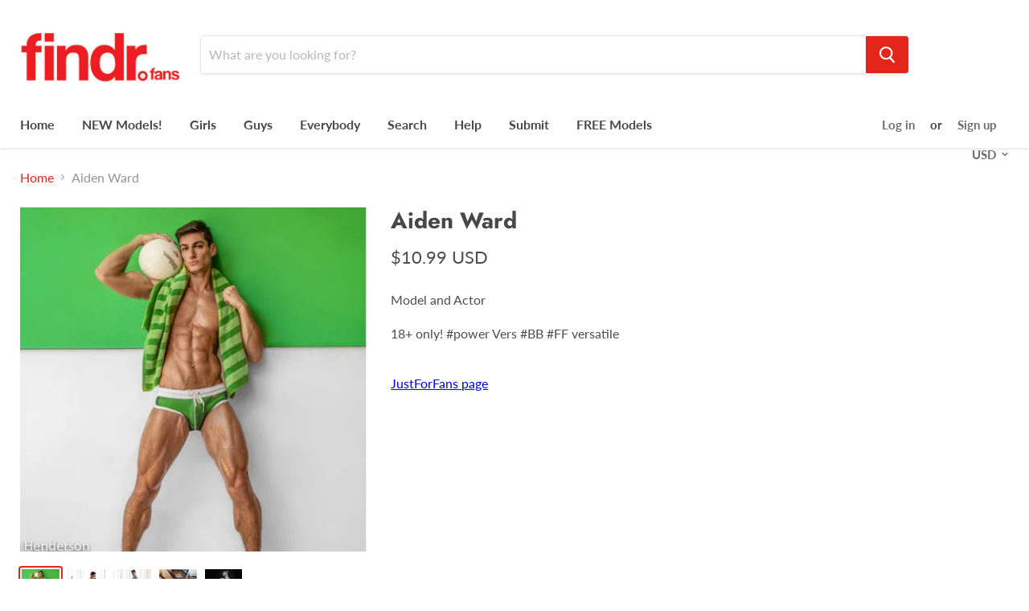

--- FILE ---
content_type: text/html; charset=utf-8
request_url: https://findr.fans/products/aiden-ward
body_size: 19473
content:
<!doctype html>
<!--[if IE]><html class="no-js no-touch ie9" lang="en"><![endif]-->
<!--[if !IE]><!--><html class="no-js no-touch" lang="en"><!--<![endif]-->
  <head>
    
    <!-- Google Tag Manager -->
    <script>(function(w,d,s,l,i){w[l]=w[l]||[];w[l].push({'gtm.start':
    new Date().getTime(),event:'gtm.js'});var f=d.getElementsByTagName(s)[0],
    j=d.createElement(s),dl=l!='dataLayer'?'&l='+l:'';j.async=true;j.src=
    'https://www.googletagmanager.com/gtm.js?id='+i+dl;f.parentNode.insertBefore(j,f);
    })(window,document,'script','dataLayer','GTM-KHB4MSG');</script>
    <!-- End Google Tag Manager -->
    
<!-- Added by AVADA SEO Suite -->


<!-- /Added by AVADA SEO Suite -->

    <meta charset="utf-8">
    <meta http-equiv="x-ua-compatible" content="IE=edge">

    <title>Aiden Ward Hottest Gay Onlyfans Top 100 @aiden_wardxxx on Findr.Fans — findr.fans</title>

    
      <meta name="description" content="A Ward is an amazing gay onlyfans performer and shows his gay versatile side in his amazing onlyfans work! Aiden gives as well as he gets! Check out his Gay Onlyfans Blog TODAY!-- Findr.Fans is the best resource to find your OnlyFans Star and read reviews!">
    

    
  <link rel="shortcut icon" href="//findr.fans/cdn/shop/files/fav_32x32.png?v=1613545201" type="image/png">


    <link rel="canonical" href="https://findr.fans/products/aiden-ward">
    <meta name="viewport" content="width=device-width">

    
    















<meta property="og:site_name" content="findr.fans">
<meta property="og:url" content="https://findr.fans/products/aiden-ward">
<meta property="og:title" content="Aiden Ward">
<meta property="og:type" content="website">
<meta property="og:description" content="A Ward is an amazing gay onlyfans performer and shows his gay versatile side in his amazing onlyfans work! Aiden gives as well as he gets! Check out his Gay Onlyfans Blog TODAY!-- Findr.Fans is the best resource to find your OnlyFans Star and read reviews!">




    
    
    

    
    
    <meta
      property="og:image"
      content="https://findr.fans/cdn/shop/products/Screen_Shot_2019-10-19_at_6.44.19_PM_1200x1196.png?v=1611881027"
    />
    <meta
      property="og:image:secure_url"
      content="https://findr.fans/cdn/shop/products/Screen_Shot_2019-10-19_at_6.44.19_PM_1200x1196.png?v=1611881027"
    />
    <meta property="og:image:width" content="1200" />
    <meta property="og:image:height" content="1196" />
    <meta property="og:image:alt" content="Aiden Ward - findr.fans" />
  









  <meta name="twitter:site" content="@findrf">








<meta name="twitter:title" content="Aiden Ward Hottest Gay Onlyfans Top 100 @aiden_wardxxx on Findr.Fans">
<meta name="twitter:description" content="A Ward is an amazing gay onlyfans performer and shows his gay versatile side in his amazing onlyfans work! Aiden gives as well as he gets! Check out his Gay Onlyfans Blog TODAY!-- Findr.Fans is the best resource to find your OnlyFans Star and read reviews!">


    
    
    
      
      
      <meta name="twitter:card" content="summary_large_image">
    
    
    <meta
      property="twitter:image"
      content="https://findr.fans/cdn/shop/products/Screen_Shot_2019-10-19_at_6.44.19_PM_1200x600_crop_center.png?v=1611881027"
    />
    <meta property="twitter:image:width" content="1200" />
    <meta property="twitter:image:height" content="600" />
    <meta property="twitter:image:alt" content="Aiden Ward - findr.fans" />
  



    <script>window.performance && window.performance.mark && window.performance.mark('shopify.content_for_header.start');</script><meta name="google-site-verification" content="yIjcv4tzA4Pop3fndEQCHZzmXb1C3pYLkIIQHHk_GVw">
<meta id="shopify-digital-wallet" name="shopify-digital-wallet" content="/2381021295/digital_wallets/dialog">
<meta name="shopify-checkout-api-token" content="1e0ab172e5a353dc7f23ff142e63eb36">
<meta id="in-context-paypal-metadata" data-shop-id="2381021295" data-venmo-supported="true" data-environment="production" data-locale="en_US" data-paypal-v4="true" data-currency="USD">
<link rel="alternate" type="application/json+oembed" href="https://findr.fans/products/aiden-ward.oembed">
<script async="async" src="/checkouts/internal/preloads.js?locale=en-US"></script>
<script id="shopify-features" type="application/json">{"accessToken":"1e0ab172e5a353dc7f23ff142e63eb36","betas":["rich-media-storefront-analytics"],"domain":"findr.fans","predictiveSearch":true,"shopId":2381021295,"locale":"en"}</script>
<script>var Shopify = Shopify || {};
Shopify.shop = "findr-fans.myshopify.com";
Shopify.locale = "en";
Shopify.currency = {"active":"USD","rate":"1.0"};
Shopify.country = "US";
Shopify.theme = {"name":"Empire","id":33937096815,"schema_name":"Empire","schema_version":"4.2.0","theme_store_id":838,"role":"main"};
Shopify.theme.handle = "null";
Shopify.theme.style = {"id":null,"handle":null};
Shopify.cdnHost = "findr.fans/cdn";
Shopify.routes = Shopify.routes || {};
Shopify.routes.root = "/";</script>
<script type="module">!function(o){(o.Shopify=o.Shopify||{}).modules=!0}(window);</script>
<script>!function(o){function n(){var o=[];function n(){o.push(Array.prototype.slice.apply(arguments))}return n.q=o,n}var t=o.Shopify=o.Shopify||{};t.loadFeatures=n(),t.autoloadFeatures=n()}(window);</script>
<script id="shop-js-analytics" type="application/json">{"pageType":"product"}</script>
<script defer="defer" async type="module" src="//findr.fans/cdn/shopifycloud/shop-js/modules/v2/client.init-shop-cart-sync_BT-GjEfc.en.esm.js"></script>
<script defer="defer" async type="module" src="//findr.fans/cdn/shopifycloud/shop-js/modules/v2/chunk.common_D58fp_Oc.esm.js"></script>
<script defer="defer" async type="module" src="//findr.fans/cdn/shopifycloud/shop-js/modules/v2/chunk.modal_xMitdFEc.esm.js"></script>
<script type="module">
  await import("//findr.fans/cdn/shopifycloud/shop-js/modules/v2/client.init-shop-cart-sync_BT-GjEfc.en.esm.js");
await import("//findr.fans/cdn/shopifycloud/shop-js/modules/v2/chunk.common_D58fp_Oc.esm.js");
await import("//findr.fans/cdn/shopifycloud/shop-js/modules/v2/chunk.modal_xMitdFEc.esm.js");

  window.Shopify.SignInWithShop?.initShopCartSync?.({"fedCMEnabled":true,"windoidEnabled":true});

</script>
<script>(function() {
  var isLoaded = false;
  function asyncLoad() {
    if (isLoaded) return;
    isLoaded = true;
    var urls = ["https:\/\/shopify.intercom.io\/widget.js?shop=findr-fans.myshopify.com","https:\/\/schemaplusfiles.s3.amazonaws.com\/loader.min.js?shop=findr-fans.myshopify.com","https:\/\/seo.apps.avada.io\/avada-seo-installed.js?shop=findr-fans.myshopify.com"];
    for (var i = 0; i < urls.length; i++) {
      var s = document.createElement('script');
      s.type = 'text/javascript';
      s.async = true;
      s.src = urls[i];
      var x = document.getElementsByTagName('script')[0];
      x.parentNode.insertBefore(s, x);
    }
  };
  if(window.attachEvent) {
    window.attachEvent('onload', asyncLoad);
  } else {
    window.addEventListener('load', asyncLoad, false);
  }
})();</script>
<script id="__st">var __st={"a":2381021295,"offset":-18000,"reqid":"32b037d4-96ba-45b9-b93f-a94b5a80b99f-1769393897","pageurl":"findr.fans\/products\/aiden-ward","u":"0e5a34b3d59e","p":"product","rtyp":"product","rid":4290011725961};</script>
<script>window.ShopifyPaypalV4VisibilityTracking = true;</script>
<script id="captcha-bootstrap">!function(){'use strict';const t='contact',e='account',n='new_comment',o=[[t,t],['blogs',n],['comments',n],[t,'customer']],c=[[e,'customer_login'],[e,'guest_login'],[e,'recover_customer_password'],[e,'create_customer']],r=t=>t.map((([t,e])=>`form[action*='/${t}']:not([data-nocaptcha='true']) input[name='form_type'][value='${e}']`)).join(','),a=t=>()=>t?[...document.querySelectorAll(t)].map((t=>t.form)):[];function s(){const t=[...o],e=r(t);return a(e)}const i='password',u='form_key',d=['recaptcha-v3-token','g-recaptcha-response','h-captcha-response',i],f=()=>{try{return window.sessionStorage}catch{return}},m='__shopify_v',_=t=>t.elements[u];function p(t,e,n=!1){try{const o=window.sessionStorage,c=JSON.parse(o.getItem(e)),{data:r}=function(t){const{data:e,action:n}=t;return t[m]||n?{data:e,action:n}:{data:t,action:n}}(c);for(const[e,n]of Object.entries(r))t.elements[e]&&(t.elements[e].value=n);n&&o.removeItem(e)}catch(o){console.error('form repopulation failed',{error:o})}}const l='form_type',E='cptcha';function T(t){t.dataset[E]=!0}const w=window,h=w.document,L='Shopify',v='ce_forms',y='captcha';let A=!1;((t,e)=>{const n=(g='f06e6c50-85a8-45c8-87d0-21a2b65856fe',I='https://cdn.shopify.com/shopifycloud/storefront-forms-hcaptcha/ce_storefront_forms_captcha_hcaptcha.v1.5.2.iife.js',D={infoText:'Protected by hCaptcha',privacyText:'Privacy',termsText:'Terms'},(t,e,n)=>{const o=w[L][v],c=o.bindForm;if(c)return c(t,g,e,D).then(n);var r;o.q.push([[t,g,e,D],n]),r=I,A||(h.body.append(Object.assign(h.createElement('script'),{id:'captcha-provider',async:!0,src:r})),A=!0)});var g,I,D;w[L]=w[L]||{},w[L][v]=w[L][v]||{},w[L][v].q=[],w[L][y]=w[L][y]||{},w[L][y].protect=function(t,e){n(t,void 0,e),T(t)},Object.freeze(w[L][y]),function(t,e,n,w,h,L){const[v,y,A,g]=function(t,e,n){const i=e?o:[],u=t?c:[],d=[...i,...u],f=r(d),m=r(i),_=r(d.filter((([t,e])=>n.includes(e))));return[a(f),a(m),a(_),s()]}(w,h,L),I=t=>{const e=t.target;return e instanceof HTMLFormElement?e:e&&e.form},D=t=>v().includes(t);t.addEventListener('submit',(t=>{const e=I(t);if(!e)return;const n=D(e)&&!e.dataset.hcaptchaBound&&!e.dataset.recaptchaBound,o=_(e),c=g().includes(e)&&(!o||!o.value);(n||c)&&t.preventDefault(),c&&!n&&(function(t){try{if(!f())return;!function(t){const e=f();if(!e)return;const n=_(t);if(!n)return;const o=n.value;o&&e.removeItem(o)}(t);const e=Array.from(Array(32),(()=>Math.random().toString(36)[2])).join('');!function(t,e){_(t)||t.append(Object.assign(document.createElement('input'),{type:'hidden',name:u})),t.elements[u].value=e}(t,e),function(t,e){const n=f();if(!n)return;const o=[...t.querySelectorAll(`input[type='${i}']`)].map((({name:t})=>t)),c=[...d,...o],r={};for(const[a,s]of new FormData(t).entries())c.includes(a)||(r[a]=s);n.setItem(e,JSON.stringify({[m]:1,action:t.action,data:r}))}(t,e)}catch(e){console.error('failed to persist form',e)}}(e),e.submit())}));const S=(t,e)=>{t&&!t.dataset[E]&&(n(t,e.some((e=>e===t))),T(t))};for(const o of['focusin','change'])t.addEventListener(o,(t=>{const e=I(t);D(e)&&S(e,y())}));const B=e.get('form_key'),M=e.get(l),P=B&&M;t.addEventListener('DOMContentLoaded',(()=>{const t=y();if(P)for(const e of t)e.elements[l].value===M&&p(e,B);[...new Set([...A(),...v().filter((t=>'true'===t.dataset.shopifyCaptcha))])].forEach((e=>S(e,t)))}))}(h,new URLSearchParams(w.location.search),n,t,e,['guest_login'])})(!0,!0)}();</script>
<script integrity="sha256-4kQ18oKyAcykRKYeNunJcIwy7WH5gtpwJnB7kiuLZ1E=" data-source-attribution="shopify.loadfeatures" defer="defer" src="//findr.fans/cdn/shopifycloud/storefront/assets/storefront/load_feature-a0a9edcb.js" crossorigin="anonymous"></script>
<script data-source-attribution="shopify.dynamic_checkout.dynamic.init">var Shopify=Shopify||{};Shopify.PaymentButton=Shopify.PaymentButton||{isStorefrontPortableWallets:!0,init:function(){window.Shopify.PaymentButton.init=function(){};var t=document.createElement("script");t.src="https://findr.fans/cdn/shopifycloud/portable-wallets/latest/portable-wallets.en.js",t.type="module",document.head.appendChild(t)}};
</script>
<script data-source-attribution="shopify.dynamic_checkout.buyer_consent">
  function portableWalletsHideBuyerConsent(e){var t=document.getElementById("shopify-buyer-consent"),n=document.getElementById("shopify-subscription-policy-button");t&&n&&(t.classList.add("hidden"),t.setAttribute("aria-hidden","true"),n.removeEventListener("click",e))}function portableWalletsShowBuyerConsent(e){var t=document.getElementById("shopify-buyer-consent"),n=document.getElementById("shopify-subscription-policy-button");t&&n&&(t.classList.remove("hidden"),t.removeAttribute("aria-hidden"),n.addEventListener("click",e))}window.Shopify?.PaymentButton&&(window.Shopify.PaymentButton.hideBuyerConsent=portableWalletsHideBuyerConsent,window.Shopify.PaymentButton.showBuyerConsent=portableWalletsShowBuyerConsent);
</script>
<script data-source-attribution="shopify.dynamic_checkout.cart.bootstrap">document.addEventListener("DOMContentLoaded",(function(){function t(){return document.querySelector("shopify-accelerated-checkout-cart, shopify-accelerated-checkout")}if(t())Shopify.PaymentButton.init();else{new MutationObserver((function(e,n){t()&&(Shopify.PaymentButton.init(),n.disconnect())})).observe(document.body,{childList:!0,subtree:!0})}}));
</script>
<link id="shopify-accelerated-checkout-styles" rel="stylesheet" media="screen" href="https://findr.fans/cdn/shopifycloud/portable-wallets/latest/accelerated-checkout-backwards-compat.css" crossorigin="anonymous">
<style id="shopify-accelerated-checkout-cart">
        #shopify-buyer-consent {
  margin-top: 1em;
  display: inline-block;
  width: 100%;
}

#shopify-buyer-consent.hidden {
  display: none;
}

#shopify-subscription-policy-button {
  background: none;
  border: none;
  padding: 0;
  text-decoration: underline;
  font-size: inherit;
  cursor: pointer;
}

#shopify-subscription-policy-button::before {
  box-shadow: none;
}

      </style>
<script id="sections-script" data-sections="banner-ads" defer="defer" src="//findr.fans/cdn/shop/t/2/compiled_assets/scripts.js?v=3480"></script>
<script>window.performance && window.performance.mark && window.performance.mark('shopify.content_for_header.end');</script>

    <script>
      document.documentElement.className=document.documentElement.className.replace(/\bno-js\b/,'js');
      if(window.Shopify&&window.Shopify.designMode)document.documentElement.className+=' in-theme-editor';
      if(('ontouchstart' in window)||window.DocumentTouch&&document instanceof DocumentTouch)document.documentElement.className=document.documentElement.className.replace(/\bno-touch\b/,'has-touch');
    </script>

    <link href="//findr.fans/cdn/shop/t/2/assets/theme.scss.css?v=38928706828317788981759252109" rel="stylesheet" type="text/css" media="all" />
  
    <!-- rand-products -->
    <script id="rand_products_script" data-dir="https://randomproduct.s.asaplabs.io/js/addons/sd_shopify_random_products/random_prod.js" src="https://randomproduct.s.asaplabs.io/js/addons/sd_shopify_random_products/random_prod_head.js" async></script>
    <!-- /rand-products -->

<link href="https://monorail-edge.shopifysvc.com" rel="dns-prefetch">
<script>(function(){if ("sendBeacon" in navigator && "performance" in window) {try {var session_token_from_headers = performance.getEntriesByType('navigation')[0].serverTiming.find(x => x.name == '_s').description;} catch {var session_token_from_headers = undefined;}var session_cookie_matches = document.cookie.match(/_shopify_s=([^;]*)/);var session_token_from_cookie = session_cookie_matches && session_cookie_matches.length === 2 ? session_cookie_matches[1] : "";var session_token = session_token_from_headers || session_token_from_cookie || "";function handle_abandonment_event(e) {var entries = performance.getEntries().filter(function(entry) {return /monorail-edge.shopifysvc.com/.test(entry.name);});if (!window.abandonment_tracked && entries.length === 0) {window.abandonment_tracked = true;var currentMs = Date.now();var navigation_start = performance.timing.navigationStart;var payload = {shop_id: 2381021295,url: window.location.href,navigation_start,duration: currentMs - navigation_start,session_token,page_type: "product"};window.navigator.sendBeacon("https://monorail-edge.shopifysvc.com/v1/produce", JSON.stringify({schema_id: "online_store_buyer_site_abandonment/1.1",payload: payload,metadata: {event_created_at_ms: currentMs,event_sent_at_ms: currentMs}}));}}window.addEventListener('pagehide', handle_abandonment_event);}}());</script>
<script id="web-pixels-manager-setup">(function e(e,d,r,n,o){if(void 0===o&&(o={}),!Boolean(null===(a=null===(i=window.Shopify)||void 0===i?void 0:i.analytics)||void 0===a?void 0:a.replayQueue)){var i,a;window.Shopify=window.Shopify||{};var t=window.Shopify;t.analytics=t.analytics||{};var s=t.analytics;s.replayQueue=[],s.publish=function(e,d,r){return s.replayQueue.push([e,d,r]),!0};try{self.performance.mark("wpm:start")}catch(e){}var l=function(){var e={modern:/Edge?\/(1{2}[4-9]|1[2-9]\d|[2-9]\d{2}|\d{4,})\.\d+(\.\d+|)|Firefox\/(1{2}[4-9]|1[2-9]\d|[2-9]\d{2}|\d{4,})\.\d+(\.\d+|)|Chrom(ium|e)\/(9{2}|\d{3,})\.\d+(\.\d+|)|(Maci|X1{2}).+ Version\/(15\.\d+|(1[6-9]|[2-9]\d|\d{3,})\.\d+)([,.]\d+|)( \(\w+\)|)( Mobile\/\w+|) Safari\/|Chrome.+OPR\/(9{2}|\d{3,})\.\d+\.\d+|(CPU[ +]OS|iPhone[ +]OS|CPU[ +]iPhone|CPU IPhone OS|CPU iPad OS)[ +]+(15[._]\d+|(1[6-9]|[2-9]\d|\d{3,})[._]\d+)([._]\d+|)|Android:?[ /-](13[3-9]|1[4-9]\d|[2-9]\d{2}|\d{4,})(\.\d+|)(\.\d+|)|Android.+Firefox\/(13[5-9]|1[4-9]\d|[2-9]\d{2}|\d{4,})\.\d+(\.\d+|)|Android.+Chrom(ium|e)\/(13[3-9]|1[4-9]\d|[2-9]\d{2}|\d{4,})\.\d+(\.\d+|)|SamsungBrowser\/([2-9]\d|\d{3,})\.\d+/,legacy:/Edge?\/(1[6-9]|[2-9]\d|\d{3,})\.\d+(\.\d+|)|Firefox\/(5[4-9]|[6-9]\d|\d{3,})\.\d+(\.\d+|)|Chrom(ium|e)\/(5[1-9]|[6-9]\d|\d{3,})\.\d+(\.\d+|)([\d.]+$|.*Safari\/(?![\d.]+ Edge\/[\d.]+$))|(Maci|X1{2}).+ Version\/(10\.\d+|(1[1-9]|[2-9]\d|\d{3,})\.\d+)([,.]\d+|)( \(\w+\)|)( Mobile\/\w+|) Safari\/|Chrome.+OPR\/(3[89]|[4-9]\d|\d{3,})\.\d+\.\d+|(CPU[ +]OS|iPhone[ +]OS|CPU[ +]iPhone|CPU IPhone OS|CPU iPad OS)[ +]+(10[._]\d+|(1[1-9]|[2-9]\d|\d{3,})[._]\d+)([._]\d+|)|Android:?[ /-](13[3-9]|1[4-9]\d|[2-9]\d{2}|\d{4,})(\.\d+|)(\.\d+|)|Mobile Safari.+OPR\/([89]\d|\d{3,})\.\d+\.\d+|Android.+Firefox\/(13[5-9]|1[4-9]\d|[2-9]\d{2}|\d{4,})\.\d+(\.\d+|)|Android.+Chrom(ium|e)\/(13[3-9]|1[4-9]\d|[2-9]\d{2}|\d{4,})\.\d+(\.\d+|)|Android.+(UC? ?Browser|UCWEB|U3)[ /]?(15\.([5-9]|\d{2,})|(1[6-9]|[2-9]\d|\d{3,})\.\d+)\.\d+|SamsungBrowser\/(5\.\d+|([6-9]|\d{2,})\.\d+)|Android.+MQ{2}Browser\/(14(\.(9|\d{2,})|)|(1[5-9]|[2-9]\d|\d{3,})(\.\d+|))(\.\d+|)|K[Aa][Ii]OS\/(3\.\d+|([4-9]|\d{2,})\.\d+)(\.\d+|)/},d=e.modern,r=e.legacy,n=navigator.userAgent;return n.match(d)?"modern":n.match(r)?"legacy":"unknown"}(),u="modern"===l?"modern":"legacy",c=(null!=n?n:{modern:"",legacy:""})[u],f=function(e){return[e.baseUrl,"/wpm","/b",e.hashVersion,"modern"===e.buildTarget?"m":"l",".js"].join("")}({baseUrl:d,hashVersion:r,buildTarget:u}),m=function(e){var d=e.version,r=e.bundleTarget,n=e.surface,o=e.pageUrl,i=e.monorailEndpoint;return{emit:function(e){var a=e.status,t=e.errorMsg,s=(new Date).getTime(),l=JSON.stringify({metadata:{event_sent_at_ms:s},events:[{schema_id:"web_pixels_manager_load/3.1",payload:{version:d,bundle_target:r,page_url:o,status:a,surface:n,error_msg:t},metadata:{event_created_at_ms:s}}]});if(!i)return console&&console.warn&&console.warn("[Web Pixels Manager] No Monorail endpoint provided, skipping logging."),!1;try{return self.navigator.sendBeacon.bind(self.navigator)(i,l)}catch(e){}var u=new XMLHttpRequest;try{return u.open("POST",i,!0),u.setRequestHeader("Content-Type","text/plain"),u.send(l),!0}catch(e){return console&&console.warn&&console.warn("[Web Pixels Manager] Got an unhandled error while logging to Monorail."),!1}}}}({version:r,bundleTarget:l,surface:e.surface,pageUrl:self.location.href,monorailEndpoint:e.monorailEndpoint});try{o.browserTarget=l,function(e){var d=e.src,r=e.async,n=void 0===r||r,o=e.onload,i=e.onerror,a=e.sri,t=e.scriptDataAttributes,s=void 0===t?{}:t,l=document.createElement("script"),u=document.querySelector("head"),c=document.querySelector("body");if(l.async=n,l.src=d,a&&(l.integrity=a,l.crossOrigin="anonymous"),s)for(var f in s)if(Object.prototype.hasOwnProperty.call(s,f))try{l.dataset[f]=s[f]}catch(e){}if(o&&l.addEventListener("load",o),i&&l.addEventListener("error",i),u)u.appendChild(l);else{if(!c)throw new Error("Did not find a head or body element to append the script");c.appendChild(l)}}({src:f,async:!0,onload:function(){if(!function(){var e,d;return Boolean(null===(d=null===(e=window.Shopify)||void 0===e?void 0:e.analytics)||void 0===d?void 0:d.initialized)}()){var d=window.webPixelsManager.init(e)||void 0;if(d){var r=window.Shopify.analytics;r.replayQueue.forEach((function(e){var r=e[0],n=e[1],o=e[2];d.publishCustomEvent(r,n,o)})),r.replayQueue=[],r.publish=d.publishCustomEvent,r.visitor=d.visitor,r.initialized=!0}}},onerror:function(){return m.emit({status:"failed",errorMsg:"".concat(f," has failed to load")})},sri:function(e){var d=/^sha384-[A-Za-z0-9+/=]+$/;return"string"==typeof e&&d.test(e)}(c)?c:"",scriptDataAttributes:o}),m.emit({status:"loading"})}catch(e){m.emit({status:"failed",errorMsg:(null==e?void 0:e.message)||"Unknown error"})}}})({shopId: 2381021295,storefrontBaseUrl: "https://findr.fans",extensionsBaseUrl: "https://extensions.shopifycdn.com/cdn/shopifycloud/web-pixels-manager",monorailEndpoint: "https://monorail-edge.shopifysvc.com/unstable/produce_batch",surface: "storefront-renderer",enabledBetaFlags: ["2dca8a86"],webPixelsConfigList: [{"id":"468451561","configuration":"{\"config\":\"{\\\"pixel_id\\\":\\\"G-0HEX1SG3XX\\\",\\\"gtag_events\\\":[{\\\"type\\\":\\\"purchase\\\",\\\"action_label\\\":\\\"G-0HEX1SG3XX\\\"},{\\\"type\\\":\\\"page_view\\\",\\\"action_label\\\":\\\"G-0HEX1SG3XX\\\"},{\\\"type\\\":\\\"view_item\\\",\\\"action_label\\\":\\\"G-0HEX1SG3XX\\\"},{\\\"type\\\":\\\"search\\\",\\\"action_label\\\":\\\"G-0HEX1SG3XX\\\"},{\\\"type\\\":\\\"add_to_cart\\\",\\\"action_label\\\":\\\"G-0HEX1SG3XX\\\"},{\\\"type\\\":\\\"begin_checkout\\\",\\\"action_label\\\":\\\"G-0HEX1SG3XX\\\"},{\\\"type\\\":\\\"add_payment_info\\\",\\\"action_label\\\":\\\"G-0HEX1SG3XX\\\"}],\\\"enable_monitoring_mode\\\":false}\"}","eventPayloadVersion":"v1","runtimeContext":"OPEN","scriptVersion":"b2a88bafab3e21179ed38636efcd8a93","type":"APP","apiClientId":1780363,"privacyPurposes":[],"dataSharingAdjustments":{"protectedCustomerApprovalScopes":["read_customer_address","read_customer_email","read_customer_name","read_customer_personal_data","read_customer_phone"]}},{"id":"shopify-app-pixel","configuration":"{}","eventPayloadVersion":"v1","runtimeContext":"STRICT","scriptVersion":"0450","apiClientId":"shopify-pixel","type":"APP","privacyPurposes":["ANALYTICS","MARKETING"]},{"id":"shopify-custom-pixel","eventPayloadVersion":"v1","runtimeContext":"LAX","scriptVersion":"0450","apiClientId":"shopify-pixel","type":"CUSTOM","privacyPurposes":["ANALYTICS","MARKETING"]}],isMerchantRequest: false,initData: {"shop":{"name":"findr.fans","paymentSettings":{"currencyCode":"USD"},"myshopifyDomain":"findr-fans.myshopify.com","countryCode":"US","storefrontUrl":"https:\/\/findr.fans"},"customer":null,"cart":null,"checkout":null,"productVariants":[{"price":{"amount":10.99,"currencyCode":"USD"},"product":{"title":"Aiden Ward","vendor":"findr.fans","id":"4290011725961","untranslatedTitle":"Aiden Ward","url":"\/products\/aiden-ward","type":"Guys"},"id":"30898188681353","image":{"src":"\/\/findr.fans\/cdn\/shop\/products\/Screen_Shot_2019-10-19_at_6.44.19_PM.png?v=1611881027"},"sku":"","title":"Default Title","untranslatedTitle":"Default Title"}],"purchasingCompany":null},},"https://findr.fans/cdn","fcfee988w5aeb613cpc8e4bc33m6693e112",{"modern":"","legacy":""},{"shopId":"2381021295","storefrontBaseUrl":"https:\/\/findr.fans","extensionBaseUrl":"https:\/\/extensions.shopifycdn.com\/cdn\/shopifycloud\/web-pixels-manager","surface":"storefront-renderer","enabledBetaFlags":"[\"2dca8a86\"]","isMerchantRequest":"false","hashVersion":"fcfee988w5aeb613cpc8e4bc33m6693e112","publish":"custom","events":"[[\"page_viewed\",{}],[\"product_viewed\",{\"productVariant\":{\"price\":{\"amount\":10.99,\"currencyCode\":\"USD\"},\"product\":{\"title\":\"Aiden Ward\",\"vendor\":\"findr.fans\",\"id\":\"4290011725961\",\"untranslatedTitle\":\"Aiden Ward\",\"url\":\"\/products\/aiden-ward\",\"type\":\"Guys\"},\"id\":\"30898188681353\",\"image\":{\"src\":\"\/\/findr.fans\/cdn\/shop\/products\/Screen_Shot_2019-10-19_at_6.44.19_PM.png?v=1611881027\"},\"sku\":\"\",\"title\":\"Default Title\",\"untranslatedTitle\":\"Default Title\"}}]]"});</script><script>
  window.ShopifyAnalytics = window.ShopifyAnalytics || {};
  window.ShopifyAnalytics.meta = window.ShopifyAnalytics.meta || {};
  window.ShopifyAnalytics.meta.currency = 'USD';
  var meta = {"product":{"id":4290011725961,"gid":"gid:\/\/shopify\/Product\/4290011725961","vendor":"findr.fans","type":"Guys","handle":"aiden-ward","variants":[{"id":30898188681353,"price":1099,"name":"Aiden Ward","public_title":null,"sku":""}],"remote":false},"page":{"pageType":"product","resourceType":"product","resourceId":4290011725961,"requestId":"32b037d4-96ba-45b9-b93f-a94b5a80b99f-1769393897"}};
  for (var attr in meta) {
    window.ShopifyAnalytics.meta[attr] = meta[attr];
  }
</script>
<script class="analytics">
  (function () {
    var customDocumentWrite = function(content) {
      var jquery = null;

      if (window.jQuery) {
        jquery = window.jQuery;
      } else if (window.Checkout && window.Checkout.$) {
        jquery = window.Checkout.$;
      }

      if (jquery) {
        jquery('body').append(content);
      }
    };

    var hasLoggedConversion = function(token) {
      if (token) {
        return document.cookie.indexOf('loggedConversion=' + token) !== -1;
      }
      return false;
    }

    var setCookieIfConversion = function(token) {
      if (token) {
        var twoMonthsFromNow = new Date(Date.now());
        twoMonthsFromNow.setMonth(twoMonthsFromNow.getMonth() + 2);

        document.cookie = 'loggedConversion=' + token + '; expires=' + twoMonthsFromNow;
      }
    }

    var trekkie = window.ShopifyAnalytics.lib = window.trekkie = window.trekkie || [];
    if (trekkie.integrations) {
      return;
    }
    trekkie.methods = [
      'identify',
      'page',
      'ready',
      'track',
      'trackForm',
      'trackLink'
    ];
    trekkie.factory = function(method) {
      return function() {
        var args = Array.prototype.slice.call(arguments);
        args.unshift(method);
        trekkie.push(args);
        return trekkie;
      };
    };
    for (var i = 0; i < trekkie.methods.length; i++) {
      var key = trekkie.methods[i];
      trekkie[key] = trekkie.factory(key);
    }
    trekkie.load = function(config) {
      trekkie.config = config || {};
      trekkie.config.initialDocumentCookie = document.cookie;
      var first = document.getElementsByTagName('script')[0];
      var script = document.createElement('script');
      script.type = 'text/javascript';
      script.onerror = function(e) {
        var scriptFallback = document.createElement('script');
        scriptFallback.type = 'text/javascript';
        scriptFallback.onerror = function(error) {
                var Monorail = {
      produce: function produce(monorailDomain, schemaId, payload) {
        var currentMs = new Date().getTime();
        var event = {
          schema_id: schemaId,
          payload: payload,
          metadata: {
            event_created_at_ms: currentMs,
            event_sent_at_ms: currentMs
          }
        };
        return Monorail.sendRequest("https://" + monorailDomain + "/v1/produce", JSON.stringify(event));
      },
      sendRequest: function sendRequest(endpointUrl, payload) {
        // Try the sendBeacon API
        if (window && window.navigator && typeof window.navigator.sendBeacon === 'function' && typeof window.Blob === 'function' && !Monorail.isIos12()) {
          var blobData = new window.Blob([payload], {
            type: 'text/plain'
          });

          if (window.navigator.sendBeacon(endpointUrl, blobData)) {
            return true;
          } // sendBeacon was not successful

        } // XHR beacon

        var xhr = new XMLHttpRequest();

        try {
          xhr.open('POST', endpointUrl);
          xhr.setRequestHeader('Content-Type', 'text/plain');
          xhr.send(payload);
        } catch (e) {
          console.log(e);
        }

        return false;
      },
      isIos12: function isIos12() {
        return window.navigator.userAgent.lastIndexOf('iPhone; CPU iPhone OS 12_') !== -1 || window.navigator.userAgent.lastIndexOf('iPad; CPU OS 12_') !== -1;
      }
    };
    Monorail.produce('monorail-edge.shopifysvc.com',
      'trekkie_storefront_load_errors/1.1',
      {shop_id: 2381021295,
      theme_id: 33937096815,
      app_name: "storefront",
      context_url: window.location.href,
      source_url: "//findr.fans/cdn/s/trekkie.storefront.8d95595f799fbf7e1d32231b9a28fd43b70c67d3.min.js"});

        };
        scriptFallback.async = true;
        scriptFallback.src = '//findr.fans/cdn/s/trekkie.storefront.8d95595f799fbf7e1d32231b9a28fd43b70c67d3.min.js';
        first.parentNode.insertBefore(scriptFallback, first);
      };
      script.async = true;
      script.src = '//findr.fans/cdn/s/trekkie.storefront.8d95595f799fbf7e1d32231b9a28fd43b70c67d3.min.js';
      first.parentNode.insertBefore(script, first);
    };
    trekkie.load(
      {"Trekkie":{"appName":"storefront","development":false,"defaultAttributes":{"shopId":2381021295,"isMerchantRequest":null,"themeId":33937096815,"themeCityHash":"8393091125202649887","contentLanguage":"en","currency":"USD","eventMetadataId":"6ae97b11-47f3-44aa-a996-9b72c265ec66"},"isServerSideCookieWritingEnabled":true,"monorailRegion":"shop_domain","enabledBetaFlags":["65f19447"]},"Session Attribution":{},"S2S":{"facebookCapiEnabled":true,"source":"trekkie-storefront-renderer","apiClientId":580111}}
    );

    var loaded = false;
    trekkie.ready(function() {
      if (loaded) return;
      loaded = true;

      window.ShopifyAnalytics.lib = window.trekkie;

      var originalDocumentWrite = document.write;
      document.write = customDocumentWrite;
      try { window.ShopifyAnalytics.merchantGoogleAnalytics.call(this); } catch(error) {};
      document.write = originalDocumentWrite;

      window.ShopifyAnalytics.lib.page(null,{"pageType":"product","resourceType":"product","resourceId":4290011725961,"requestId":"32b037d4-96ba-45b9-b93f-a94b5a80b99f-1769393897","shopifyEmitted":true});

      var match = window.location.pathname.match(/checkouts\/(.+)\/(thank_you|post_purchase)/)
      var token = match? match[1]: undefined;
      if (!hasLoggedConversion(token)) {
        setCookieIfConversion(token);
        window.ShopifyAnalytics.lib.track("Viewed Product",{"currency":"USD","variantId":30898188681353,"productId":4290011725961,"productGid":"gid:\/\/shopify\/Product\/4290011725961","name":"Aiden Ward","price":"10.99","sku":"","brand":"findr.fans","variant":null,"category":"Guys","nonInteraction":true,"remote":false},undefined,undefined,{"shopifyEmitted":true});
      window.ShopifyAnalytics.lib.track("monorail:\/\/trekkie_storefront_viewed_product\/1.1",{"currency":"USD","variantId":30898188681353,"productId":4290011725961,"productGid":"gid:\/\/shopify\/Product\/4290011725961","name":"Aiden Ward","price":"10.99","sku":"","brand":"findr.fans","variant":null,"category":"Guys","nonInteraction":true,"remote":false,"referer":"https:\/\/findr.fans\/products\/aiden-ward"});
      }
    });


        var eventsListenerScript = document.createElement('script');
        eventsListenerScript.async = true;
        eventsListenerScript.src = "//findr.fans/cdn/shopifycloud/storefront/assets/shop_events_listener-3da45d37.js";
        document.getElementsByTagName('head')[0].appendChild(eventsListenerScript);

})();</script>
  <script>
  if (!window.ga || (window.ga && typeof window.ga !== 'function')) {
    window.ga = function ga() {
      (window.ga.q = window.ga.q || []).push(arguments);
      if (window.Shopify && window.Shopify.analytics && typeof window.Shopify.analytics.publish === 'function') {
        window.Shopify.analytics.publish("ga_stub_called", {}, {sendTo: "google_osp_migration"});
      }
      console.error("Shopify's Google Analytics stub called with:", Array.from(arguments), "\nSee https://help.shopify.com/manual/promoting-marketing/pixels/pixel-migration#google for more information.");
    };
    if (window.Shopify && window.Shopify.analytics && typeof window.Shopify.analytics.publish === 'function') {
      window.Shopify.analytics.publish("ga_stub_initialized", {}, {sendTo: "google_osp_migration"});
    }
  }
</script>
<script
  defer
  src="https://findr.fans/cdn/shopifycloud/perf-kit/shopify-perf-kit-3.0.4.min.js"
  data-application="storefront-renderer"
  data-shop-id="2381021295"
  data-render-region="gcp-us-east1"
  data-page-type="product"
  data-theme-instance-id="33937096815"
  data-theme-name="Empire"
  data-theme-version="4.2.0"
  data-monorail-region="shop_domain"
  data-resource-timing-sampling-rate="10"
  data-shs="true"
  data-shs-beacon="true"
  data-shs-export-with-fetch="true"
  data-shs-logs-sample-rate="1"
  data-shs-beacon-endpoint="https://findr.fans/api/collect"
></script>
</head>

  <body>
    
    
    <!-- Google Tag Manager (noscript) -->
    <noscript><iframe src="https://www.googletagmanager.com/ns.html?id=GTM-KHB4MSG"
    height="0" width="0" style="display:none;visibility:hidden"></iframe></noscript>
    <!-- End Google Tag Manager (noscript) -->
    
    
    


    

    <div id="shopify-section-static-header" class="shopify-section site-header-wrapper"><script
  type="application/json"
  data-section-id="static-header"
  data-section-type="static-header"
  data-section-data>
  {
    "settings": {
      "sticky_header": false,
      "live_search": {
        "enable": true,
        "enable_images": true,
        "enable_content": true,
        "money_format": "${{amount}}",
        "context": {
          "view_all_results": "View all results",
          "view_all_products": "View all products",
          "content_results": {
            "title": "Pages \u0026amp; Posts",
            "no_results": "No results."
          },
          "no_results_products": {
            "title": "No products for “*terms*”.",
            "message": "Sorry, we couldn’t find any matches."
          }
        }
      }
    },
    "currency": {
      "enable": true,
      "shop_currency": "USD",
      "default_currency": "USD",
      "display_format": "money_with_currency_format",
      "money_format": "${{amount}} USD",
      "money_format_no_currency": "${{amount}}",
      "money_format_currency": "${{amount}} USD"
    }
  }
</script>

<style>
  .announcement-bar {
    color: #ffffff;
    background: #e32619;
  }
</style>










<section
  class="site-header"
  data-site-header-main
  >
  <div class="site-header-menu-toggle">
    <a class="site-header-menu-toggle--button" href="#" data-menu-toggle>
      <span class="toggle-icon--bar toggle-icon--bar-top"></span>
      <span class="toggle-icon--bar toggle-icon--bar-middle"></span>
      <span class="toggle-icon--bar toggle-icon--bar-bottom"></span>
      <span class="show-for-sr">Menu</span>
    </a>
  </div>

  <div
    class="
      site-header-main
      
    "
  >
    <div class="site-header-logo">
      <a
        class="site-logo"
        href="/">
        
          
          
          
          
          

          

          

  

  <img
    src="//findr.fans/cdn/shop/files/maninthemoon_417x200.jpg?v=1613527190"
    alt=""

    
      data-rimg
      srcset="//findr.fans/cdn/shop/files/maninthemoon_417x200.jpg?v=1613527190 1x, //findr.fans/cdn/shop/files/maninthemoon_596x286.jpg?v=1613527190 1.43x"
    

    class="site-logo-image"
    style="
            max-width: 200px;
            max-height: 100px;
          "
    
  >




        
      </a>
    </div>

    



<div class="live-search" data-live-search>
  <form
    class="live-search-form form-fields-inline"
    action="/search"
    method="get"
    data-live-search-form>
    <input type="hidden" name="type" value="article,page,product">
    <div class="form-field no-label">
      <input
        class="form-field-input live-search-form-field"
        type="text"
        name="q"
        aria-label="Search"
        placeholder="What are you looking for?"
        
        autocomplete="off"
        data-live-search-input>
      <button
        class="live-search-takeover-cancel"
        type="button"
        data-live-search-takeover-cancel>
        Cancel
      </button>

      <button
        class="live-search-button button-primary"
        type="button"
        aria-label="Search"
        data-live-search-submit
      >
        <span class="search-icon search-icon--inactive">
          <svg
  aria-hidden="true"
  focusable="false"
  role="presentation"
  xmlns="http://www.w3.org/2000/svg"
  width="20"
  height="21"
  viewBox="0 0 20 21"
>
  <path fill="currentColor" fill-rule="evenodd" d="M12.514 14.906a8.264 8.264 0 0 1-4.322 1.21C3.668 16.116 0 12.513 0 8.07 0 3.626 3.668.023 8.192.023c4.525 0 8.193 3.603 8.193 8.047 0 2.033-.769 3.89-2.035 5.307l4.999 5.552-1.775 1.597-5.06-5.62zm-4.322-.843c3.37 0 6.102-2.684 6.102-5.993 0-3.31-2.732-5.994-6.102-5.994S2.09 4.76 2.09 8.07c0 3.31 2.732 5.993 6.102 5.993z"/>
</svg>
        </span>
        <span class="search-icon search-icon--active">
          <svg
  aria-hidden="true"
  focusable="false"
  role="presentation"
  width="26"
  height="26"
  viewBox="0 0 26 26"
  xmlns="http://www.w3.org/2000/svg"
>
  <g fill-rule="nonzero" fill="currentColor">
    <path d="M13 26C5.82 26 0 20.18 0 13S5.82 0 13 0s13 5.82 13 13-5.82 13-13 13zm0-3.852a9.148 9.148 0 1 0 0-18.296 9.148 9.148 0 0 0 0 18.296z" opacity=".29"/><path d="M13 26c7.18 0 13-5.82 13-13a1.926 1.926 0 0 0-3.852 0A9.148 9.148 0 0 1 13 22.148 1.926 1.926 0 0 0 13 26z"/>
  </g>
</svg>
        </span>
      </button>
    </div>

    <div class="search-flydown" data-live-search-flydown>
      <div class="search-flydown--placeholder" data-live-search-placeholder>
        <div class="search-flydown--product-items">
          
            <a class="search-flydown--product search-flydown--product" href="#">
              
                <div class="search-flydown--product-image">
                  <svg class="placeholder--image placeholder--content-image" xmlns="http://www.w3.org/2000/svg" viewBox="0 0 525.5 525.5"><path d="M324.5 212.7H203c-1.6 0-2.8 1.3-2.8 2.8V308c0 1.6 1.3 2.8 2.8 2.8h121.6c1.6 0 2.8-1.3 2.8-2.8v-92.5c0-1.6-1.3-2.8-2.9-2.8zm1.1 95.3c0 .6-.5 1.1-1.1 1.1H203c-.6 0-1.1-.5-1.1-1.1v-92.5c0-.6.5-1.1 1.1-1.1h121.6c.6 0 1.1.5 1.1 1.1V308z"/><path d="M210.4 299.5H240v.1s.1 0 .2-.1h75.2v-76.2h-105v76.2zm1.8-7.2l20-20c1.6-1.6 3.8-2.5 6.1-2.5s4.5.9 6.1 2.5l1.5 1.5 16.8 16.8c-12.9 3.3-20.7 6.3-22.8 7.2h-27.7v-5.5zm101.5-10.1c-20.1 1.7-36.7 4.8-49.1 7.9l-16.9-16.9 26.3-26.3c1.6-1.6 3.8-2.5 6.1-2.5s4.5.9 6.1 2.5l27.5 27.5v7.8zm-68.9 15.5c9.7-3.5 33.9-10.9 68.9-13.8v13.8h-68.9zm68.9-72.7v46.8l-26.2-26.2c-1.9-1.9-4.5-3-7.3-3s-5.4 1.1-7.3 3l-26.3 26.3-.9-.9c-1.9-1.9-4.5-3-7.3-3s-5.4 1.1-7.3 3l-18.8 18.8V225h101.4z"/><path d="M232.8 254c4.6 0 8.3-3.7 8.3-8.3s-3.7-8.3-8.3-8.3-8.3 3.7-8.3 8.3 3.7 8.3 8.3 8.3zm0-14.9c3.6 0 6.6 2.9 6.6 6.6s-2.9 6.6-6.6 6.6-6.6-2.9-6.6-6.6 3-6.6 6.6-6.6z"/></svg>
                </div>
              

              <div class="search-flydown--product-text">
                <span class="search-flydown--product-title placeholder--content-text"></span>
                <span class="search-flydown--product-price placeholder--content-text"></span>
              </div>
            </a>
          
            <a class="search-flydown--product search-flydown--product" href="#">
              
                <div class="search-flydown--product-image">
                  <svg class="placeholder--image placeholder--content-image" xmlns="http://www.w3.org/2000/svg" viewBox="0 0 525.5 525.5"><path d="M324.5 212.7H203c-1.6 0-2.8 1.3-2.8 2.8V308c0 1.6 1.3 2.8 2.8 2.8h121.6c1.6 0 2.8-1.3 2.8-2.8v-92.5c0-1.6-1.3-2.8-2.9-2.8zm1.1 95.3c0 .6-.5 1.1-1.1 1.1H203c-.6 0-1.1-.5-1.1-1.1v-92.5c0-.6.5-1.1 1.1-1.1h121.6c.6 0 1.1.5 1.1 1.1V308z"/><path d="M210.4 299.5H240v.1s.1 0 .2-.1h75.2v-76.2h-105v76.2zm1.8-7.2l20-20c1.6-1.6 3.8-2.5 6.1-2.5s4.5.9 6.1 2.5l1.5 1.5 16.8 16.8c-12.9 3.3-20.7 6.3-22.8 7.2h-27.7v-5.5zm101.5-10.1c-20.1 1.7-36.7 4.8-49.1 7.9l-16.9-16.9 26.3-26.3c1.6-1.6 3.8-2.5 6.1-2.5s4.5.9 6.1 2.5l27.5 27.5v7.8zm-68.9 15.5c9.7-3.5 33.9-10.9 68.9-13.8v13.8h-68.9zm68.9-72.7v46.8l-26.2-26.2c-1.9-1.9-4.5-3-7.3-3s-5.4 1.1-7.3 3l-26.3 26.3-.9-.9c-1.9-1.9-4.5-3-7.3-3s-5.4 1.1-7.3 3l-18.8 18.8V225h101.4z"/><path d="M232.8 254c4.6 0 8.3-3.7 8.3-8.3s-3.7-8.3-8.3-8.3-8.3 3.7-8.3 8.3 3.7 8.3 8.3 8.3zm0-14.9c3.6 0 6.6 2.9 6.6 6.6s-2.9 6.6-6.6 6.6-6.6-2.9-6.6-6.6 3-6.6 6.6-6.6z"/></svg>
                </div>
              

              <div class="search-flydown--product-text">
                <span class="search-flydown--product-title placeholder--content-text"></span>
                <span class="search-flydown--product-price placeholder--content-text"></span>
              </div>
            </a>
          
            <a class="search-flydown--product search-flydown--product" href="#">
              
                <div class="search-flydown--product-image">
                  <svg class="placeholder--image placeholder--content-image" xmlns="http://www.w3.org/2000/svg" viewBox="0 0 525.5 525.5"><path d="M324.5 212.7H203c-1.6 0-2.8 1.3-2.8 2.8V308c0 1.6 1.3 2.8 2.8 2.8h121.6c1.6 0 2.8-1.3 2.8-2.8v-92.5c0-1.6-1.3-2.8-2.9-2.8zm1.1 95.3c0 .6-.5 1.1-1.1 1.1H203c-.6 0-1.1-.5-1.1-1.1v-92.5c0-.6.5-1.1 1.1-1.1h121.6c.6 0 1.1.5 1.1 1.1V308z"/><path d="M210.4 299.5H240v.1s.1 0 .2-.1h75.2v-76.2h-105v76.2zm1.8-7.2l20-20c1.6-1.6 3.8-2.5 6.1-2.5s4.5.9 6.1 2.5l1.5 1.5 16.8 16.8c-12.9 3.3-20.7 6.3-22.8 7.2h-27.7v-5.5zm101.5-10.1c-20.1 1.7-36.7 4.8-49.1 7.9l-16.9-16.9 26.3-26.3c1.6-1.6 3.8-2.5 6.1-2.5s4.5.9 6.1 2.5l27.5 27.5v7.8zm-68.9 15.5c9.7-3.5 33.9-10.9 68.9-13.8v13.8h-68.9zm68.9-72.7v46.8l-26.2-26.2c-1.9-1.9-4.5-3-7.3-3s-5.4 1.1-7.3 3l-26.3 26.3-.9-.9c-1.9-1.9-4.5-3-7.3-3s-5.4 1.1-7.3 3l-18.8 18.8V225h101.4z"/><path d="M232.8 254c4.6 0 8.3-3.7 8.3-8.3s-3.7-8.3-8.3-8.3-8.3 3.7-8.3 8.3 3.7 8.3 8.3 8.3zm0-14.9c3.6 0 6.6 2.9 6.6 6.6s-2.9 6.6-6.6 6.6-6.6-2.9-6.6-6.6 3-6.6 6.6-6.6z"/></svg>
                </div>
              

              <div class="search-flydown--product-text">
                <span class="search-flydown--product-title placeholder--content-text"></span>
                <span class="search-flydown--product-price placeholder--content-text"></span>
              </div>
            </a>
          
        </div>
      </div>

      <div class="search-flydown--results search-flydown--results--content-enabled" data-live-search-results></div>

      
    </div>
  </form>
</div>


    
  </div>

  <div class="site-header-cart">
    <a class="site-header-cart--button" href="/cart">
      <span
        class="site-header-cart--count "
        data-header-cart-count="">
      </span>

      <svg
  aria-hidden="true"
  focusable="false"
  role="presentation"
  width="28"
  height="26"
  viewBox="0 10 28 26"
  xmlns="http://www.w3.org/2000/svg"
>
  <path fill="currentColor" fill-rule="evenodd" d="M26.15 14.488L6.977 13.59l-.666-2.661C6.159 10.37 5.704 10 5.127 10H1.213C.547 10 0 10.558 0 11.238c0 .68.547 1.238 1.213 1.238h2.974l3.337 13.249-.82 3.465c-.092.371 0 .774.212 1.053.243.31.576.465.94.465H22.72c.667 0 1.214-.558 1.214-1.239 0-.68-.547-1.238-1.214-1.238H9.434l.333-1.423 12.135-.589c.455-.03.85-.31 1.032-.712l4.247-9.286c.181-.34.151-.774-.06-1.144-.212-.34-.577-.589-.97-.589zM22.297 36c-1.256 0-2.275-1.04-2.275-2.321 0-1.282 1.019-2.322 2.275-2.322s2.275 1.04 2.275 2.322c0 1.281-1.02 2.321-2.275 2.321zM10.92 33.679C10.92 34.96 9.9 36 8.646 36 7.39 36 6.37 34.96 6.37 33.679c0-1.282 1.019-2.322 2.275-2.322s2.275 1.04 2.275 2.322z"/>
</svg>
      <span class="show-for-sr">View cart</span>
    </a>
  </div>
</section><div class="site-navigation-wrapper
  
    site-navigation--has-actions
  
" data-site-navigation id="site-header-nav">
  <nav
    class="site-navigation"
    aria-label="Desktop navigation"
  >
    



<ul
  class="navmenu  navmenu-depth-1  "
  
  aria-label="Menu"
>
  
    
    

    
    

    

    

    
      <li class="navmenu-item navmenu-id-home">
        <a
          class="navmenu-link "
          href="/"
        >
          Home
        </a>
      </li>
    
  
    
    

    
    

    

    

    
      <li class="navmenu-item navmenu-id-new-models">
        <a
          class="navmenu-link "
          href="/collections/new-onlyfans"
        >
          NEW Models!
        </a>
      </li>
    
  
    
    

    
    

    

    

    
      <li class="navmenu-item navmenu-id-girls">
        <a
          class="navmenu-link "
          href="/collections/girls"
        >
          Girls
        </a>
      </li>
    
  
    
    

    
    

    

    

    
      <li class="navmenu-item navmenu-id-guys">
        <a
          class="navmenu-link "
          href="/collections/gay-onlyfans-search"
        >
          Guys
        </a>
      </li>
    
  
    
    

    
    

    

    

    
      <li class="navmenu-item navmenu-id-everybody">
        <a
          class="navmenu-link "
          href="/collections/all"
        >
          Everybody
        </a>
      </li>
    
  
    
    

    
    

    

    

    
      <li class="navmenu-item navmenu-id-search">
        <a
          class="navmenu-link "
          href="/search"
        >
          Search
        </a>
      </li>
    
  
    
    

    
    

    

    

    
      <li class="navmenu-item navmenu-id-help">
        <a
          class="navmenu-link "
          href="/pages/help"
        >
          Help
        </a>
      </li>
    
  
    
    

    
    

    

    

    
      <li class="navmenu-item navmenu-id-submit">
        <a
          class="navmenu-link "
          href="/pages/submit"
        >
          Submit
        </a>
      </li>
    
  
    
    

    
    

    

    

    
      <li class="navmenu-item navmenu-id-free-models">
        <a
          class="navmenu-link "
          href="https://findr.fans/collections/free-onlyfans"
        >
          FREE Models
        </a>
      </li>
    
  
</ul>


    <ul class="site-header-actions" data-header-actions>
  
    
    
        <div id="ssw-topauth" class="ssw-topauth">
          
            <a id="customer_login_link" href="javascript:void(0);" data-toggle="ssw-modal" data-target="#login_modal" onclick="trackShopStats('login_popup_view', 'all')">Log in</a>
            <span class="ssw-login-divider">or</span>
            <a id="customer_register_link" data-toggle="ssw-modal" data-target="#signup_modal" href="javascript:void(0);" onclick="trackShopStats('login_popup_view', 'all')">Sign up</a>
          
        </div>
    
  

  
    <li class="currency-converter-wrapper">
      <div class="form-field-select-wrapper no-label">
        <select
          class="form-field-input form-field-select"
          name="currencies"
          aria-label="Change your currency"
          data-currency-converter>
          
          
          <option value="USD" selected="selected">USD</option>
          
            
              <option value="INR">INR</option>
            
          
            
              <option value="GBP">GBP</option>
            
          
            
              <option value="CAD">CAD</option>
            
          
            
          
            
              <option value="AUD">AUD</option>
            
          
            
              <option value="EUR">EUR</option>
            
          
            
              <option value="JPY">JPY</option>
            
          
        </select>
        <svg
  aria-hidden="true"
  focusable="false"
  role="presentation"
  xmlns="http://www.w3.org/2000/svg"
  width="8"
  height="6"
  viewBox="0 0 8 6"
>
  <g fill="currentColor" fill-rule="evenodd">
    <polygon class="icon-chevron-down-left" points="4 5.371 7.668 1.606 6.665 .629 4 3.365"/>
    <polygon class="icon-chevron-down-right" points="4 3.365 1.335 .629 1.335 .629 .332 1.606 4 5.371"/>
  </g>
</svg>

      </div>
    </li>
  
</ul>
  </nav>
</div>

<div class="site-mobile-nav" id="site-mobile-nav" data-mobile-nav>
  <div class="mobile-nav-panel" data-mobile-nav-panel>

    <ul class="site-header-actions" data-header-actions>
  
    
    
        <div id="ssw-topauth" class="ssw-topauth">
          
            <a id="customer_login_link" href="javascript:void(0);" data-toggle="ssw-modal" data-target="#login_modal" onclick="trackShopStats('login_popup_view', 'all')">Log in</a>
            <span class="ssw-login-divider">or</span>
            <a id="customer_register_link" data-toggle="ssw-modal" data-target="#signup_modal" href="javascript:void(0);" onclick="trackShopStats('login_popup_view', 'all')">Sign up</a>
          
        </div>
    
  

  
    <li class="currency-converter-wrapper">
      <div class="form-field-select-wrapper no-label">
        <select
          class="form-field-input form-field-select"
          name="currencies"
          aria-label="Change your currency"
          data-currency-converter>
          
          
          <option value="USD" selected="selected">USD</option>
          
            
              <option value="INR">INR</option>
            
          
            
              <option value="GBP">GBP</option>
            
          
            
              <option value="CAD">CAD</option>
            
          
            
          
            
              <option value="AUD">AUD</option>
            
          
            
              <option value="EUR">EUR</option>
            
          
            
              <option value="JPY">JPY</option>
            
          
        </select>
        <svg
  aria-hidden="true"
  focusable="false"
  role="presentation"
  xmlns="http://www.w3.org/2000/svg"
  width="8"
  height="6"
  viewBox="0 0 8 6"
>
  <g fill="currentColor" fill-rule="evenodd">
    <polygon class="icon-chevron-down-left" points="4 5.371 7.668 1.606 6.665 .629 4 3.365"/>
    <polygon class="icon-chevron-down-right" points="4 3.365 1.335 .629 1.335 .629 .332 1.606 4 5.371"/>
  </g>
</svg>

      </div>
    </li>
  
</ul>

    <a
      class="mobile-nav-close"
      href="#site-header-nav"
      data-mobile-nav-close>
      <svg
  aria-hidden="true"
  focusable="false"
  role="presentation"
  xmlns="http://www.w3.org/2000/svg"
  width="13"
  height="13"
  viewBox="0 0 13 13"
>
  <path fill="currentColor" fill-rule="evenodd" d="M5.306 6.5L0 1.194 1.194 0 6.5 5.306 11.806 0 13 1.194 7.694 6.5 13 11.806 11.806 13 6.5 7.694 1.194 13 0 11.806 5.306 6.5z"/>
</svg>
      <span class="show-for-sr">Close</span>
    </a>

    <div class="mobile-nav-content">
      



<ul
  class="navmenu  navmenu-depth-1  "
  
  aria-label="Menu"
>
  
    
    

    
    

    

    

    
      <li class="navmenu-item navmenu-id-home">
        <a
          class="navmenu-link "
          href="/"
        >
          Home
        </a>
      </li>
    
  
    
    

    
    

    

    

    
      <li class="navmenu-item navmenu-id-new-models">
        <a
          class="navmenu-link "
          href="/collections/new-onlyfans"
        >
          NEW Models!
        </a>
      </li>
    
  
    
    

    
    

    

    

    
      <li class="navmenu-item navmenu-id-girls">
        <a
          class="navmenu-link "
          href="/collections/girls"
        >
          Girls
        </a>
      </li>
    
  
    
    

    
    

    

    

    
      <li class="navmenu-item navmenu-id-guys">
        <a
          class="navmenu-link "
          href="/collections/gay-onlyfans-search"
        >
          Guys
        </a>
      </li>
    
  
    
    

    
    

    

    

    
      <li class="navmenu-item navmenu-id-everybody">
        <a
          class="navmenu-link "
          href="/collections/all"
        >
          Everybody
        </a>
      </li>
    
  
    
    

    
    

    

    

    
      <li class="navmenu-item navmenu-id-search">
        <a
          class="navmenu-link "
          href="/search"
        >
          Search
        </a>
      </li>
    
  
    
    

    
    

    

    

    
      <li class="navmenu-item navmenu-id-help">
        <a
          class="navmenu-link "
          href="/pages/help"
        >
          Help
        </a>
      </li>
    
  
    
    

    
    

    

    

    
      <li class="navmenu-item navmenu-id-submit">
        <a
          class="navmenu-link "
          href="/pages/submit"
        >
          Submit
        </a>
      </li>
    
  
    
    

    
    

    

    

    
      <li class="navmenu-item navmenu-id-free-models">
        <a
          class="navmenu-link "
          href="https://findr.fans/collections/free-onlyfans"
        >
          FREE Models
        </a>
      </li>
    
  
</ul>

    </div>

  </div>

  <div class="mobile-nav-overlay" data-mobile-nav-overlay></div>
</div>


</div>
    
    

    
    

    
    <main class="site-main">
      
        <div id="banner-ad-top">
          <div id="shopify-section-banner-ads" class="shopify-section"><div class="banner-desktop-wrapper">
  
	
  
	
  
	
  
	
  
</div>
<div class="banner-mobile-wrapper">
  
	
  
	
  
	
  
	
  
</div>


    





</div>
      	</div>
      
      

      <div id="shopify-section-static-product" class="shopify-section product--section">




<script
  type="application/json"
  data-section-type="static-product"
  data-section-id="static-product"
  data-section-data
>
  {
    "settings": {
      "cart_redirection": false,
      "layout": "layout--three-col",
      "money_format": "${{amount}}",
      "enable_video_autoplay": false,
      "enable_image_zoom": false,
      "image_zoom_level": "min"
    },
    "context": {
      "product_available": "Add to cart",
      "product_unavailable": "Sold out"
    },
    "product": {"id":4290011725961,"title":"Aiden Ward","handle":"aiden-ward","description":"\u003cp\u003e\u003cspan\u003eModel and Actor\u003c\/span\u003e\u003c\/p\u003e\n\u003cp\u003e\u003cspan\u003e18+ only! #power Vers #BB #FF versatile \u003c\/span\u003e\u003c\/p\u003e\n\u003cdiv class=\"hide-me\"\u003eAiden Ward top ripped young hung gay onlyfans model.\u003c\/div\u003e","published_at":"2019-10-19T19:33:51-04:00","created_at":"2019-10-19T19:57:48-04:00","vendor":"findr.fans","type":"Guys","tags":["Booking_Film","Booking_Personal Appearance","escort","Gender_Guy","Location_NYC","Rentmen","top guy"],"price":1099,"price_min":1099,"price_max":1099,"available":true,"price_varies":false,"compare_at_price":null,"compare_at_price_min":0,"compare_at_price_max":0,"compare_at_price_varies":false,"variants":[{"id":30898188681353,"title":"Default Title","option1":"Default Title","option2":null,"option3":null,"sku":"","requires_shipping":false,"taxable":false,"featured_image":null,"available":true,"name":"Aiden Ward","public_title":null,"options":["Default Title"],"price":1099,"weight":0,"compare_at_price":null,"inventory_management":null,"barcode":"","requires_selling_plan":false,"selling_plan_allocations":[]}],"images":["\/\/findr.fans\/cdn\/shop\/products\/Screen_Shot_2019-10-19_at_6.44.19_PM.png?v=1611881027","\/\/findr.fans\/cdn\/shop\/products\/Screen_Shot_2019-10-19_at_6.44.52_PM.png?v=1611881027","\/\/findr.fans\/cdn\/shop\/products\/Screen_Shot_2019-10-19_at_6.44.07_PM.png?v=1611881027","\/\/findr.fans\/cdn\/shop\/products\/Screen_Shot_2019-10-19_at_6.44.28_PM.png?v=1611881027","\/\/findr.fans\/cdn\/shop\/products\/Screen_Shot_2019-10-19_at_6.44.41_PM.png?v=1611881027"],"featured_image":"\/\/findr.fans\/cdn\/shop\/products\/Screen_Shot_2019-10-19_at_6.44.19_PM.png?v=1611881027","options":["Title"],"media":[{"alt":"Aiden Ward - findr.fans","id":5386871013513,"position":1,"preview_image":{"aspect_ratio":1.003,"height":584,"width":586,"src":"\/\/findr.fans\/cdn\/shop\/products\/Screen_Shot_2019-10-19_at_6.44.19_PM.png?v=1611881027"},"aspect_ratio":1.003,"height":584,"media_type":"image","src":"\/\/findr.fans\/cdn\/shop\/products\/Screen_Shot_2019-10-19_at_6.44.19_PM.png?v=1611881027","width":586},{"alt":"Aiden Ward - findr.fans","id":5386871111817,"position":2,"preview_image":{"aspect_ratio":0.997,"height":588,"width":586,"src":"\/\/findr.fans\/cdn\/shop\/products\/Screen_Shot_2019-10-19_at_6.44.52_PM.png?v=1611881027"},"aspect_ratio":0.997,"height":588,"media_type":"image","src":"\/\/findr.fans\/cdn\/shop\/products\/Screen_Shot_2019-10-19_at_6.44.52_PM.png?v=1611881027","width":586},{"alt":"Aiden Ward Best Gay Onlyfans Top 10 List","id":5386870980745,"position":3,"preview_image":{"aspect_ratio":1.0,"height":480,"width":480,"src":"\/\/findr.fans\/cdn\/shop\/products\/Screen_Shot_2019-10-19_at_6.44.07_PM.png?v=1611881027"},"aspect_ratio":1.0,"height":480,"media_type":"image","src":"\/\/findr.fans\/cdn\/shop\/products\/Screen_Shot_2019-10-19_at_6.44.07_PM.png?v=1611881027","width":480},{"alt":"Aiden Ward - findr.fans","id":5386871046281,"position":4,"preview_image":{"aspect_ratio":0.99,"height":592,"width":586,"src":"\/\/findr.fans\/cdn\/shop\/products\/Screen_Shot_2019-10-19_at_6.44.28_PM.png?v=1611881027"},"aspect_ratio":0.99,"height":592,"media_type":"image","src":"\/\/findr.fans\/cdn\/shop\/products\/Screen_Shot_2019-10-19_at_6.44.28_PM.png?v=1611881027","width":586},{"alt":"Aiden Ward - findr.fans","id":5386871079049,"position":5,"preview_image":{"aspect_ratio":0.986,"height":586,"width":578,"src":"\/\/findr.fans\/cdn\/shop\/products\/Screen_Shot_2019-10-19_at_6.44.41_PM.png?v=1611881027"},"aspect_ratio":0.986,"height":586,"media_type":"image","src":"\/\/findr.fans\/cdn\/shop\/products\/Screen_Shot_2019-10-19_at_6.44.41_PM.png?v=1611881027","width":578}],"requires_selling_plan":false,"selling_plan_groups":[],"content":"\u003cp\u003e\u003cspan\u003eModel and Actor\u003c\/span\u003e\u003c\/p\u003e\n\u003cp\u003e\u003cspan\u003e18+ only! #power Vers #BB #FF versatile \u003c\/span\u003e\u003c\/p\u003e\n\u003cdiv class=\"hide-me\"\u003eAiden Ward top ripped young hung gay onlyfans model.\u003c\/div\u003e"}
    
  }
</script>




  

<nav
    class="breadcrumbs-container"
    aria-label="Breadcrumbs"
  >
    <a href="/">Home</a>
    

      
      <span class="breadcrumbs-delimiter" aria-hidden="true">
      <svg
  aria-hidden="true"
  focusable="false"
  role="presentation"
  xmlns="http://www.w3.org/2000/svg"
  width="8"
  height="5"
  viewBox="0 0 8 5"
>
  <path fill="currentColor" fill-rule="evenodd" d="M1.002.27L.29.982l3.712 3.712L7.714.982 7.002.27l-3 3z"/>
</svg>

    </span>
      <span>Aiden Ward</span>

    
  </nav>


<section class="product--container layout--three-col" data-product-wrapper>
  
























<article class="product--outer">
  
  <div class="product-gallery" data-product-gallery>
    <div
  class="product-gallery--slider      product-gallery--has-images    product-gallery--style-natural  "
  data-product-slider
>
  
    
      

      

      <figure
        class="
          product-gallery--image
          
          image--selected
          
        "
        data-product-image="13221862408329"
        data-product-image-index="0"
        
          data-product-image-zoom
        
      >
        <div
          class="product-galley--image-background"
          
          data-image="//findr.fans/cdn/shop/products/Screen_Shot_2019-10-19_at_6.44.19_PM_1800x1800.png?v=1611881027"
        >
          
            

            

  
    <noscript data-rimg-noscript>
      <img
        src="//findr.fans/cdn/shop/products/Screen_Shot_2019-10-19_at_6.44.19_PM_586x584.png?v=1611881027"
        alt="Aiden Ward - findr.fans"
        data-rimg="noscript"
        srcset="//findr.fans/cdn/shop/products/Screen_Shot_2019-10-19_at_6.44.19_PM_586x584.png?v=1611881027 1x"
        
        style="width: 100%"
        
      >
    </noscript>
  

  <img
    src="//findr.fans/cdn/shop/products/Screen_Shot_2019-10-19_at_6.44.19_PM_586x584.png?v=1611881027"
    alt="Aiden Ward - findr.fans"

    
      data-rimg="lazy"
      data-rimg-scale="1"
      data-rimg-template="//findr.fans/cdn/shop/products/Screen_Shot_2019-10-19_at_6.44.19_PM_{size}.png?v=1611881027"
      data-rimg-max="586x584"
      data-rimg-crop=""
      
      srcset="data:image/svg+xml;utf8,<svg%20xmlns='http://www.w3.org/2000/svg'%20width='586'%20height='584'></svg>"
    

    
    style="width: 100%"
    
  >



  <div data-rimg-canvas></div>


          
        </div>
      </figure>
    
      

      

      <figure
        class="
          product-gallery--image
          
        "
        data-product-image="13221862506633"
        data-product-image-index="1"
        
          data-product-image-zoom
        
      >
        <div
          class="product-galley--image-background"
          
          data-image="//findr.fans/cdn/shop/products/Screen_Shot_2019-10-19_at_6.44.52_PM_1800x1800.png?v=1611881027"
        >
          
            

            

  
    <noscript data-rimg-noscript>
      <img
        src="//findr.fans/cdn/shop/products/Screen_Shot_2019-10-19_at_6.44.52_PM_586x588.png?v=1611881027"
        alt="Aiden Ward - findr.fans"
        data-rimg="noscript"
        srcset="//findr.fans/cdn/shop/products/Screen_Shot_2019-10-19_at_6.44.52_PM_586x588.png?v=1611881027 1x"
        
        style="width: 100%"
        
      >
    </noscript>
  

  <img
    src="//findr.fans/cdn/shop/products/Screen_Shot_2019-10-19_at_6.44.52_PM_586x588.png?v=1611881027"
    alt="Aiden Ward - findr.fans"

    
      data-rimg="lazy"
      data-rimg-scale="1"
      data-rimg-template="//findr.fans/cdn/shop/products/Screen_Shot_2019-10-19_at_6.44.52_PM_{size}.png?v=1611881027"
      data-rimg-max="586x588"
      data-rimg-crop=""
      
      srcset="data:image/svg+xml;utf8,<svg%20xmlns='http://www.w3.org/2000/svg'%20width='586'%20height='588'></svg>"
    

    
    style="width: 100%"
    
  >



  <div data-rimg-canvas></div>


          
        </div>
      </figure>
    
      

      

      <figure
        class="
          product-gallery--image
          
        "
        data-product-image="13221862375561"
        data-product-image-index="2"
        
          data-product-image-zoom
        
      >
        <div
          class="product-galley--image-background"
          
          data-image="//findr.fans/cdn/shop/products/Screen_Shot_2019-10-19_at_6.44.07_PM_1800x1800.png?v=1611881027"
        >
          
            

            

  
    <noscript data-rimg-noscript>
      <img
        src="//findr.fans/cdn/shop/products/Screen_Shot_2019-10-19_at_6.44.07_PM_480x480.png?v=1611881027"
        alt="Aiden Ward Best Gay Onlyfans Top 10 List"
        data-rimg="noscript"
        srcset="//findr.fans/cdn/shop/products/Screen_Shot_2019-10-19_at_6.44.07_PM_480x480.png?v=1611881027 1x"
        
        style="width: 100%"
        
      >
    </noscript>
  

  <img
    src="//findr.fans/cdn/shop/products/Screen_Shot_2019-10-19_at_6.44.07_PM_480x480.png?v=1611881027"
    alt="Aiden Ward Best Gay Onlyfans Top 10 List"

    
      data-rimg="lazy"
      data-rimg-scale="1"
      data-rimg-template="//findr.fans/cdn/shop/products/Screen_Shot_2019-10-19_at_6.44.07_PM_{size}.png?v=1611881027"
      data-rimg-max="480x480"
      data-rimg-crop=""
      
      srcset="data:image/svg+xml;utf8,<svg%20xmlns='http://www.w3.org/2000/svg'%20width='480'%20height='480'></svg>"
    

    
    style="width: 100%"
    
  >



  <div data-rimg-canvas></div>


          
        </div>
      </figure>
    
      

      

      <figure
        class="
          product-gallery--image
          
        "
        data-product-image="13221862441097"
        data-product-image-index="3"
        
          data-product-image-zoom
        
      >
        <div
          class="product-galley--image-background"
          
          data-image="//findr.fans/cdn/shop/products/Screen_Shot_2019-10-19_at_6.44.28_PM_1800x1800.png?v=1611881027"
        >
          
            

            

  
    <noscript data-rimg-noscript>
      <img
        src="//findr.fans/cdn/shop/products/Screen_Shot_2019-10-19_at_6.44.28_PM_586x592.png?v=1611881027"
        alt="Aiden Ward - findr.fans"
        data-rimg="noscript"
        srcset="//findr.fans/cdn/shop/products/Screen_Shot_2019-10-19_at_6.44.28_PM_586x592.png?v=1611881027 1x"
        
        style="width: 100%"
        
      >
    </noscript>
  

  <img
    src="//findr.fans/cdn/shop/products/Screen_Shot_2019-10-19_at_6.44.28_PM_586x592.png?v=1611881027"
    alt="Aiden Ward - findr.fans"

    
      data-rimg="lazy"
      data-rimg-scale="1"
      data-rimg-template="//findr.fans/cdn/shop/products/Screen_Shot_2019-10-19_at_6.44.28_PM_{size}.png?v=1611881027"
      data-rimg-max="586x592"
      data-rimg-crop=""
      
      srcset="data:image/svg+xml;utf8,<svg%20xmlns='http://www.w3.org/2000/svg'%20width='586'%20height='592'></svg>"
    

    
    style="width: 100%"
    
  >



  <div data-rimg-canvas></div>


          
        </div>
      </figure>
    
      

      

      <figure
        class="
          product-gallery--image
          
        "
        data-product-image="13221862473865"
        data-product-image-index="4"
        
          data-product-image-zoom
        
      >
        <div
          class="product-galley--image-background"
          
          data-image="//findr.fans/cdn/shop/products/Screen_Shot_2019-10-19_at_6.44.41_PM_1800x1800.png?v=1611881027"
        >
          
            

            

  
    <noscript data-rimg-noscript>
      <img
        src="//findr.fans/cdn/shop/products/Screen_Shot_2019-10-19_at_6.44.41_PM_578x586.png?v=1611881027"
        alt="Aiden Ward - findr.fans"
        data-rimg="noscript"
        srcset="//findr.fans/cdn/shop/products/Screen_Shot_2019-10-19_at_6.44.41_PM_578x586.png?v=1611881027 1x"
        
        style="width: 100%"
        
      >
    </noscript>
  

  <img
    src="//findr.fans/cdn/shop/products/Screen_Shot_2019-10-19_at_6.44.41_PM_578x586.png?v=1611881027"
    alt="Aiden Ward - findr.fans"

    
      data-rimg="lazy"
      data-rimg-scale="1"
      data-rimg-template="//findr.fans/cdn/shop/products/Screen_Shot_2019-10-19_at_6.44.41_PM_{size}.png?v=1611881027"
      data-rimg-max="578x586"
      data-rimg-crop=""
      
      srcset="data:image/svg+xml;utf8,<svg%20xmlns='http://www.w3.org/2000/svg'%20width='578'%20height='586'></svg>"
    

    
    style="width: 100%"
    
  >



  <div data-rimg-canvas></div>


          
        </div>
      </figure>
    
  
</div>


  <nav
    class="product-gallery--navigation"
    data-product-slider-pagination
    aria-label="Product thumbnails"
  >
    
      

      

      <button
        class="product-gallery--thumbnail-trigger thumbnail--selected"
        data-product-thumbnail="0"
        type="button"
      >
        

        

  

  <img
    src="//findr.fans/cdn/shop/products/Screen_Shot_2019-10-19_at_6.44.19_PM_48x47.png?v=1611881027"
    alt="Aiden Ward - findr.fans"

    
      data-rimg
      srcset="//findr.fans/cdn/shop/products/Screen_Shot_2019-10-19_at_6.44.19_PM_48x47.png?v=1611881027 1x, //findr.fans/cdn/shop/products/Screen_Shot_2019-10-19_at_6.44.19_PM_96x94.png?v=1611881027 2x, //findr.fans/cdn/shop/products/Screen_Shot_2019-10-19_at_6.44.19_PM_144x141.png?v=1611881027 3x, //findr.fans/cdn/shop/products/Screen_Shot_2019-10-19_at_6.44.19_PM_192x188.png?v=1611881027 4x"
    

    class="product-gallery--thumbnail"
    
    
  >




      </button>
    
      

      

      <button
        class="product-gallery--thumbnail-trigger "
        data-product-thumbnail="1"
        type="button"
      >
        

        

  

  <img
    src="//findr.fans/cdn/shop/products/Screen_Shot_2019-10-19_at_6.44.52_PM_47x47.png?v=1611881027"
    alt="Aiden Ward - findr.fans"

    
      data-rimg
      srcset="//findr.fans/cdn/shop/products/Screen_Shot_2019-10-19_at_6.44.52_PM_47x47.png?v=1611881027 1x, //findr.fans/cdn/shop/products/Screen_Shot_2019-10-19_at_6.44.52_PM_94x94.png?v=1611881027 2x, //findr.fans/cdn/shop/products/Screen_Shot_2019-10-19_at_6.44.52_PM_141x141.png?v=1611881027 3x, //findr.fans/cdn/shop/products/Screen_Shot_2019-10-19_at_6.44.52_PM_188x188.png?v=1611881027 4x"
    

    class="product-gallery--thumbnail"
    
    
  >




      </button>
    
      

      

      <button
        class="product-gallery--thumbnail-trigger "
        data-product-thumbnail="2"
        type="button"
      >
        

        

  

  <img
    src="//findr.fans/cdn/shop/products/Screen_Shot_2019-10-19_at_6.44.07_PM_47x47.png?v=1611881027"
    alt="Aiden Ward Best Gay Onlyfans Top 10 List"

    
      data-rimg
      srcset="//findr.fans/cdn/shop/products/Screen_Shot_2019-10-19_at_6.44.07_PM_47x47.png?v=1611881027 1x, //findr.fans/cdn/shop/products/Screen_Shot_2019-10-19_at_6.44.07_PM_94x94.png?v=1611881027 2x, //findr.fans/cdn/shop/products/Screen_Shot_2019-10-19_at_6.44.07_PM_141x141.png?v=1611881027 3x, //findr.fans/cdn/shop/products/Screen_Shot_2019-10-19_at_6.44.07_PM_188x188.png?v=1611881027 4x"
    

    class="product-gallery--thumbnail"
    
    
  >




      </button>
    
      

      

      <button
        class="product-gallery--thumbnail-trigger "
        data-product-thumbnail="3"
        type="button"
      >
        

        

  

  <img
    src="//findr.fans/cdn/shop/products/Screen_Shot_2019-10-19_at_6.44.28_PM_47x47.png?v=1611881027"
    alt="Aiden Ward - findr.fans"

    
      data-rimg
      srcset="//findr.fans/cdn/shop/products/Screen_Shot_2019-10-19_at_6.44.28_PM_47x47.png?v=1611881027 1x, //findr.fans/cdn/shop/products/Screen_Shot_2019-10-19_at_6.44.28_PM_94x94.png?v=1611881027 2x, //findr.fans/cdn/shop/products/Screen_Shot_2019-10-19_at_6.44.28_PM_141x141.png?v=1611881027 3x, //findr.fans/cdn/shop/products/Screen_Shot_2019-10-19_at_6.44.28_PM_188x188.png?v=1611881027 4x"
    

    class="product-gallery--thumbnail"
    
    
  >




      </button>
    
      

      

      <button
        class="product-gallery--thumbnail-trigger "
        data-product-thumbnail="4"
        type="button"
      >
        

        

  

  <img
    src="//findr.fans/cdn/shop/products/Screen_Shot_2019-10-19_at_6.44.41_PM_47x47.png?v=1611881027"
    alt="Aiden Ward - findr.fans"

    
      data-rimg
      srcset="//findr.fans/cdn/shop/products/Screen_Shot_2019-10-19_at_6.44.41_PM_47x47.png?v=1611881027 1x, //findr.fans/cdn/shop/products/Screen_Shot_2019-10-19_at_6.44.41_PM_94x94.png?v=1611881027 2x, //findr.fans/cdn/shop/products/Screen_Shot_2019-10-19_at_6.44.41_PM_141x141.png?v=1611881027 3x, //findr.fans/cdn/shop/products/Screen_Shot_2019-10-19_at_6.44.41_PM_188x188.png?v=1611881027 4x"
    

    class="product-gallery--thumbnail"
    
    
  >




      </button>
    
  </nav>



  <div
    class="product-gallery--overlay"
    data-pixelzoom-overlay
  >
    <div
      class="product-gallery--overlay-container"
      data-pixelzoom-overlay-container
    >
      

  
    <noscript data-rimg-noscript>
      <img
        src="//findr.fans/cdn/shop/products/Screen_Shot_2019-10-19_at_6.44.19_PM_586x584.png?v=1611881027"
        alt="Aiden Ward - findr.fans"
        data-rimg="noscript"
        srcset="//findr.fans/cdn/shop/products/Screen_Shot_2019-10-19_at_6.44.19_PM_586x584.png?v=1611881027 1x"
        
        
        
      >
    </noscript>
  

  <img
    src="//findr.fans/cdn/shop/products/Screen_Shot_2019-10-19_at_6.44.19_PM_586x584.png?v=1611881027"
    alt="Aiden Ward - findr.fans"

    
      data-rimg="lazy"
      data-rimg-scale="1"
      data-rimg-template="//findr.fans/cdn/shop/products/Screen_Shot_2019-10-19_at_6.44.19_PM_{size}.png?v=1611881027"
      data-rimg-max="586x584"
      data-rimg-crop=""
      
      srcset="data:image/svg+xml;utf8,<svg%20xmlns='http://www.w3.org/2000/svg'%20width='586'%20height='584'></svg>"
    

    
    
    
  >



  <div data-rimg-canvas></div>


    </div>
  </div>


  </div>

  <div class="product-main">
    <div class="product-details" data-product-details>
      
        <h1 class="product-title">
          
            Aiden Ward
         
          
        </h1>
      

      
      
      

      

      




<script type="application/json">
  {
    "@context": "http://schema.org",
    "@type": "BreadcrumbList",
    "itemListElement": [
      
        
          {
            "@type": "ListItem",
            "position": 1,
            "item": {
              "@id": "https://findr.fans/collections",
              "name": "Collections"
            }
          },
          {
            "@type": "ListItem",
            "position": 2,
            "item": {
              "@id": "https://findr.fans/collections/everybody-on-onlyfans-directory",
              "name": "Everybody"
            }
          },
        
        {
          "@type": "ListItem",
          "position": 3,
          "item": {
            "@id": "https://findr.fans/products/aiden-ward",
            "name": "Aiden Ward"
          }
        }
      
    ]
  }
</script>




  
  

    <input type="hidden" id="test-xxx-else" value="" data-value=""> 
    <script type="application/json">
    {
      "@context": "http://schema.org/",
      "@type": "Product",
      "name": "Aiden Ward",
      "image": "https:\/\/findr.fans\/cdn\/shop\/products\/Screen_Shot_2019-10-19_at_6.44.19_PM_1024x1024.png?v=1611881027",
      
        "description": "\u003cp\u003e\u003cspan\u003eModel and Actor\u003c\/span\u003e\u003c\/p\u003e\n\u003cp\u003e\u003cspan\u003e18+ only! #power Vers #BB #FF versatile \u003c\/span\u003e\u003c\/p\u003e\n\u003cdiv class=\"hide-me\"\u003eAiden Ward top ripped young hung gay onlyfans model.\u003c\/div\u003e",
      
      
        "brand": {
          "@type": "Thing",
          "name": "findr.fans"
        },
      
      
      "offers": {
        "@type": "Offer",
        "priceCurrency": "USD",
        "price": 10.99,
        "availability": "http://schema.org/InStock",
        "seller": {
          "@type": "Organization",
          "name": "findr.fans"
        }
      },
      "aggregateRating": {
          "@type": "AggregateRating",
          "ratingValue": "",
          "bestRating": "5",
          "worstRating": "1",
          "reviewCount": ""
        }
    }
    </script>
  






<script type="application/json">
  {
    "@context": "http://schema.org",
    "@type": "WebSite",
    "name": "findr.fans",
    "url": "https://findr.fans"
  }
</script>



      

      

      <div class="product-pricing">
        


        
<div class="product--price ">
  <div
    class="price--compare-at "
    data-price-compare-at
  >
      <span class="money"></span>
    
  </div>

  <div class="price--main" data-price>
      <span class="money">
        $10.99
      </span>
    
  </div>
</div>
       
      </div>
 
      
    </div>
    
      
      
      


  
  
  

      
    
    

    
    <div class="product-form--regular" data-product-form-regular>
      <div data-product-form-area>
        

        
          










<form method="post" action="/cart/add" id="product_form_4290011725961" accept-charset="UTF-8" class="" enctype="multipart/form-data" data-product-form=""><input type="hidden" name="form_type" value="product" /><input type="hidden" name="utf8" value="✓" />
  
    <input
      name="id"
      value="30898188681353"
      type="hidden">
  

  <div class="product-form--atc">
    <div class="product-form--atc-qty form-fields--qty" data-quantity-wrapper>
      <div class="form-field form-field--qty-select visible">
        <div class="form-field-select-wrapper">
          <select
            class="form-field-input form-field-select"
            aria-label="Quantity"
            data-quantity-select
          >
            
              <option selected value="1">
                1
              </option>
            
              <option value="2">
                2
              </option>
            
              <option value="3">
                3
              </option>
            
              <option value="4">
                4
              </option>
            
              <option value="5">
                5
              </option>
            
              <option value="6">
                6
              </option>
            
              <option value="7">
                7
              </option>
            
              <option value="8">
                8
              </option>
            
              <option value="9">
                9
              </option>
            
            <option value="10+">
              10+
            </option>
          </select>
          <label class="form-field-title">
            Quantity
          </label>
          <svg
  aria-hidden="true"
  focusable="false"
  role="presentation"
  xmlns="http://www.w3.org/2000/svg"
  width="8"
  height="6"
  viewBox="0 0 8 6"
>
  <g fill="currentColor" fill-rule="evenodd">
    <polygon class="icon-chevron-down-left" points="4 5.371 7.668 1.606 6.665 .629 4 3.365"/>
    <polygon class="icon-chevron-down-right" points="4 3.365 1.335 .629 1.335 .629 .332 1.606 4 5.371"/>
  </g>
</svg>

        </div>
      </div>

      <div class="form-field form-field--qty-input hidden">
        <input
          class="form-field-input form-field-number form-field-filled"
          value="1"
          name="quantity"
          type="text"
          pattern="\d*"
          aria-label="Quantity"
          data-quantity-input
        >
        <label class="form-field-title">Quantity</label>
      </div>
    </div>


     <!--outlink file--->
 



            


  </div>

  
<input type="hidden" name="product-id" value="4290011725961" /><input type="hidden" name="section-id" value="static-product" /></form>

        
        


        

        
      </div>
    </div>

    
    
      <div class="product-description rte" data-product-description>
        <p><span>Model and Actor</span></p>
<p><span>18+ only! #power Vers #BB #FF versatile </span></p>
<div class="hide-me">Aiden Ward top ripped young hung gay onlyfans model.</div>
      </div>
    
    
    <div style="margin: 40px 0 10px;">
    
    
    
    	<a href="https://justfor.fans/aiden_wardxxx?AffiliateID=80095" class="btn button profileLink justForFansLink" target="_blank">JustForFans page</a>
    
    
    </div>

    
    
  </div>

  
  
    <div class="product-form--alt" data-product-form-alt></div>
  
  
 
  <div class="ssw-html-widget ssw-instagram-widget" data-module="service" data-name="instagramPhotos" data-product_id="product.id" data-tagged="1" data-gallery_id="87" data-type="slide">
    <div class="ssw-page-loading">
      <span class="ssw-spin ssw-loader"></span>
    </div>
  </div>
  
  
  
    
    
    
  
  
  
  
  
    
    
    
    
    
    <div id="ssw-widget-recommends-html" class="gw-container ssw-html-widget ssw-review-widget-lazyload" data-request-url="review/index" data-product_id="4290011725961" data-new_widget="0" data-additional_params="new_widget" tabindex="0" aria-label="Review widget"></div>
  


     
 

   
</article>

</section>







</div>

<!--PERZONALIZATION-START Do not modify or delete this comment--><div id="perzonalization" class="perzonalization"></div><script type='text/javascript'>var productDetailsForPrz = {"id":4290011725961,"title":"Aiden Ward","handle":"aiden-ward","description":"\u003cp\u003e\u003cspan\u003eModel and Actor\u003c\/span\u003e\u003c\/p\u003e\n\u003cp\u003e\u003cspan\u003e18+ only! #power Vers #BB #FF versatile \u003c\/span\u003e\u003c\/p\u003e\n\u003cdiv class=\"hide-me\"\u003eAiden Ward top ripped young hung gay onlyfans model.\u003c\/div\u003e","published_at":"2019-10-19T19:33:51-04:00","created_at":"2019-10-19T19:57:48-04:00","vendor":"findr.fans","type":"Guys","tags":["Booking_Film","Booking_Personal Appearance","escort","Gender_Guy","Location_NYC","Rentmen","top guy"],"price":1099,"price_min":1099,"price_max":1099,"available":true,"price_varies":false,"compare_at_price":null,"compare_at_price_min":0,"compare_at_price_max":0,"compare_at_price_varies":false,"variants":[{"id":30898188681353,"title":"Default Title","option1":"Default Title","option2":null,"option3":null,"sku":"","requires_shipping":false,"taxable":false,"featured_image":null,"available":true,"name":"Aiden Ward","public_title":null,"options":["Default Title"],"price":1099,"weight":0,"compare_at_price":null,"inventory_management":null,"barcode":"","requires_selling_plan":false,"selling_plan_allocations":[]}],"images":["\/\/findr.fans\/cdn\/shop\/products\/Screen_Shot_2019-10-19_at_6.44.19_PM.png?v=1611881027","\/\/findr.fans\/cdn\/shop\/products\/Screen_Shot_2019-10-19_at_6.44.52_PM.png?v=1611881027","\/\/findr.fans\/cdn\/shop\/products\/Screen_Shot_2019-10-19_at_6.44.07_PM.png?v=1611881027","\/\/findr.fans\/cdn\/shop\/products\/Screen_Shot_2019-10-19_at_6.44.28_PM.png?v=1611881027","\/\/findr.fans\/cdn\/shop\/products\/Screen_Shot_2019-10-19_at_6.44.41_PM.png?v=1611881027"],"featured_image":"\/\/findr.fans\/cdn\/shop\/products\/Screen_Shot_2019-10-19_at_6.44.19_PM.png?v=1611881027","options":["Title"],"media":[{"alt":"Aiden Ward - findr.fans","id":5386871013513,"position":1,"preview_image":{"aspect_ratio":1.003,"height":584,"width":586,"src":"\/\/findr.fans\/cdn\/shop\/products\/Screen_Shot_2019-10-19_at_6.44.19_PM.png?v=1611881027"},"aspect_ratio":1.003,"height":584,"media_type":"image","src":"\/\/findr.fans\/cdn\/shop\/products\/Screen_Shot_2019-10-19_at_6.44.19_PM.png?v=1611881027","width":586},{"alt":"Aiden Ward - findr.fans","id":5386871111817,"position":2,"preview_image":{"aspect_ratio":0.997,"height":588,"width":586,"src":"\/\/findr.fans\/cdn\/shop\/products\/Screen_Shot_2019-10-19_at_6.44.52_PM.png?v=1611881027"},"aspect_ratio":0.997,"height":588,"media_type":"image","src":"\/\/findr.fans\/cdn\/shop\/products\/Screen_Shot_2019-10-19_at_6.44.52_PM.png?v=1611881027","width":586},{"alt":"Aiden Ward Best Gay Onlyfans Top 10 List","id":5386870980745,"position":3,"preview_image":{"aspect_ratio":1.0,"height":480,"width":480,"src":"\/\/findr.fans\/cdn\/shop\/products\/Screen_Shot_2019-10-19_at_6.44.07_PM.png?v=1611881027"},"aspect_ratio":1.0,"height":480,"media_type":"image","src":"\/\/findr.fans\/cdn\/shop\/products\/Screen_Shot_2019-10-19_at_6.44.07_PM.png?v=1611881027","width":480},{"alt":"Aiden Ward - findr.fans","id":5386871046281,"position":4,"preview_image":{"aspect_ratio":0.99,"height":592,"width":586,"src":"\/\/findr.fans\/cdn\/shop\/products\/Screen_Shot_2019-10-19_at_6.44.28_PM.png?v=1611881027"},"aspect_ratio":0.99,"height":592,"media_type":"image","src":"\/\/findr.fans\/cdn\/shop\/products\/Screen_Shot_2019-10-19_at_6.44.28_PM.png?v=1611881027","width":586},{"alt":"Aiden Ward - findr.fans","id":5386871079049,"position":5,"preview_image":{"aspect_ratio":0.986,"height":586,"width":578,"src":"\/\/findr.fans\/cdn\/shop\/products\/Screen_Shot_2019-10-19_at_6.44.41_PM.png?v=1611881027"},"aspect_ratio":0.986,"height":586,"media_type":"image","src":"\/\/findr.fans\/cdn\/shop\/products\/Screen_Shot_2019-10-19_at_6.44.41_PM.png?v=1611881027","width":578}],"requires_selling_plan":false,"selling_plan_groups":[],"content":"\u003cp\u003e\u003cspan\u003eModel and Actor\u003c\/span\u003e\u003c\/p\u003e\n\u003cp\u003e\u003cspan\u003e18+ only! #power Vers #BB #FF versatile \u003c\/span\u003e\u003c\/p\u003e\n\u003cdiv class=\"hide-me\"\u003eAiden Ward top ripped young hung gay onlyfans model.\u003c\/div\u003e"};var basketDetailsForPrz = {"note":null,"attributes":{},"original_total_price":0,"total_price":0,"total_discount":0,"total_weight":0.0,"item_count":0,"items":[],"requires_shipping":false,"currency":"USD","items_subtotal_price":0,"cart_level_discount_applications":[],"checkout_charge_amount":0};var filterDetailsForPrz = null;var detailsForPrz = { userId: '', language: 'en', currency:'USD' };var searchDetailsForPrz = null;if(productDetailsForPrz) { productDetailsForPrz.collections = []; }   if(productDetailsForPrz) { productDetailsForPrz.collections.push("Everybody") }   if(productDetailsForPrz) { productDetailsForPrz.collections.push("Everywhere") }   if(productDetailsForPrz) { productDetailsForPrz.collections.push("Fan Favs") }   if(productDetailsForPrz) { productDetailsForPrz.collections.push("Guys") }   if(productDetailsForPrz) { productDetailsForPrz.collections.push("New York City") }if (filterDetailsForPrz) { filterDetailsForPrz.products = []; }</script><!--Do not modify or delete this comment PERZONALIZATION-END-->

      <style>
  #awarp-product-related,
  #awarp-shopping-cart-related,
  #awarp-recently-viewed-products{
    clear:both;
  }
  .arp-overlay {
    visibility: hidden;
    opacity: 0;
  }
</style>
<link href="https://cdn.apps1.exto.io/arp/css/arp.4.3.7.min.css" rel="stylesheet">

<div id="exto-arp" class="page-width" style="display: block" data-template="product" data-product="4290011725961" data-cart-currency="USD" data-store-currency="USD" data-cart-original-total-price-cents="0" data-cart-item-count="0" data-cart-products="" data-cart-items="" data-collection=""   data-autopick-collection="79117942895" data-collection-products="4957247438985,1413321850991,1442445361263,1589085143151,5340917924004,1596807282799,1637562318959,1476872831087,4967413579913,4524912640137,1704244936815,1435979808879,5401323798692,1774590853231,1596882518127,5489417191588,1563504017519,6035647234212,5056078381193,4538759676041,1522875334767,5485103906980,1727800082543,5794242396324,2208649281647,6643320553636,4525954662537,1439568986223,2208696991855,1788924887151,2227994591343,4959990972553,5610881155236,1596889235567,4289997996169,4983331094665,4171641913481,4171763056777,5728713539748,1498037190767,1482888118383,1596871409775,1413254774895,4334357119113,1573826560111,1637546786927,1484168560751,2228697628783,1501593403503,1627516010607," ></div>
      <div id="banner-ad-bottom">
      	<div id="shopify-section-banner-ads" class="shopify-section"><div class="banner-desktop-wrapper">
  
	
  
	
  
	
  
	
  
</div>
<div class="banner-mobile-wrapper">
  
	
  
	
  
	
  
	
  
</div>


    





</div>
      </div>  
    </main>
    
      <!-- IS+ Product Recommendation Widget START -->
 <!--<div title="You Might Also Like..." layout="horizontal" sources="related_views,similar_products,related_recently_viewed,related_cart,related_purchase" id="isp-related-widget-1"></div>
<div title="Visually Similar Products" layout="horizontal" sources="similar_products_lookalike,similar_products_by_attributes,similar_products" id="isp-related-widget-2"></div>
<script src="https://acp-magento.appspot.com/js/isp_related_products.js?v=1.0.15&UUID=a85e2f97-581a-4622-9c54-7f6925fcf40b&store=2381021295"></script>
<!-- IS+ Product Recommendation Widget END --> 
    
    <div id="shopify-section-static-footer" class="shopify-section"><script
  type="application/json"
  data-section-id="static-footer"
  data-section-type="static-footer">
</script>



<section class="site-footer-wrapper">
  
    <div class="site-footer-item">
      <div class="site-footer-blocks column-count-0">
        
      </div>
    </div>
  


  
  <div class="site-footer-item">
    <div class="site-footer-information">
      <div class="site-footer-left">

        
          <nav
            class="site-footer-navigation"
            aria-label="Footer navigation"
          >
            



<ul
  class="navmenu  navmenu-depth-1  "
  
  aria-label="Footer menu"
>
  
    
    

    
    

    

    

    
      <li class="navmenu-item navmenu-id-free-onlyfans-models">
        <a
          class="navmenu-link "
          href="https://findr.fans/collections/free-onlyfans"
        >
          Free Onlyfans Models
        </a>
      </li>
    
  
    
    

    
    

    

    

    
      <li class="navmenu-item navmenu-id-search">
        <a
          class="navmenu-link "
          href="/search"
        >
          Search
        </a>
      </li>
    
  
    
    

    
    

    

    

    
      <li class="navmenu-item navmenu-id-help">
        <a
          class="navmenu-link "
          href="/pages/help"
        >
          Help
        </a>
      </li>
    
  
    
    

    
    

    

    

    
      <li class="navmenu-item navmenu-id-submit">
        <a
          class="navmenu-link "
          href="/pages/submit"
        >
          Submit
        </a>
      </li>
    
  
</ul>

          </nav>
        

        <div class="createsend-button" style="height:27px;display:inline-block;" data-listid="j/99/F11/8AD/444117DD6F06FEF6">
</div><script type="text/javascript">(function () { var e = document.createElement('script'); e.type = 'text/javascript'; e.async = true; e.src = ('https:' == document.location.protocol ? 'https' : 'http') + '://btn.createsend1.com/js/sb.min.js?v=3'; e.className = 'createsend-script'; var s = document.getElementsByTagName('script')[0]; s.parentNode.insertBefore(e, s); })();</script>
        
        <p class="site-footer-credits">
          
          Copyright &copy; 2026 findr.fans.
        </p>

        <!--p class="site-footer-credits">
          <a href="https://www.pixelunion.net/">Empire Theme by Pixel Union</a>. <a target="_blank" rel="nofollow" href="https://www.shopify.com?utm_campaign=poweredby&amp;utm_medium=shopify&amp;utm_source=onlinestore">Powered by Shopify</a>
        </p-->
      </div>

      
    </div>
  </div>
</section>

</div>

    
    <div style="display: none;" aria-hidden="true" data-templates>
      <div class="message-banner--container" data-message-banner>
  <div class="message-banner--outer">
    <div class="message-banner--inner" data-message-banner-content></div>

    <button
      class="message-banner--close"
      type="button"
      aria-label="Close"
      data-message-banner-close
    ><svg
  aria-hidden="true"
  focusable="false"
  role="presentation"
  xmlns="http://www.w3.org/2000/svg"
  width="13"
  height="13"
  viewBox="0 0 13 13"
>
  <path fill="currentColor" fill-rule="evenodd" d="M5.306 6.5L0 1.194 1.194 0 6.5 5.306 11.806 0 13 1.194 7.694 6.5 13 11.806 11.806 13 6.5 7.694 1.194 13 0 11.806 5.306 6.5z"/>
</svg></button>
  </div>
</div>
      <section class="atc-banner--container" data-atc-banner>
  <div class="atc-banner--outer">
    <div class="atc-banner--inner">
      <div class="atc-banner--product">
        <h2 class="atc-banner--product-title">
          <span class="atc-banner--product-title--icon"><svg
  aria-hidden="true"
  focusable="false"
  role="presentation"
  width="18"
  height="13"
  viewBox="0 0 18 13"
  xmlns="http://www.w3.org/2000/svg"
>
  <path fill="currentColor" fill-rule="evenodd" d="M6.23 9.1L2.078 5.2 0 7.15 6.23 13 18 1.95 15.923 0z" />
</svg></span>
          Added to your cart:
        </h2>

        <div class="atc--product">
          <div class="atc--product-image" data-atc-banner-product-image>
            <svg class="placeholder--image" xmlns="http://www.w3.org/2000/svg" viewBox="0 0 525.5 525.5"><path d="M324.5 212.7H203c-1.6 0-2.8 1.3-2.8 2.8V308c0 1.6 1.3 2.8 2.8 2.8h121.6c1.6 0 2.8-1.3 2.8-2.8v-92.5c0-1.6-1.3-2.8-2.9-2.8zm1.1 95.3c0 .6-.5 1.1-1.1 1.1H203c-.6 0-1.1-.5-1.1-1.1v-92.5c0-.6.5-1.1 1.1-1.1h121.6c.6 0 1.1.5 1.1 1.1V308z"/><path d="M210.4 299.5H240v.1s.1 0 .2-.1h75.2v-76.2h-105v76.2zm1.8-7.2l20-20c1.6-1.6 3.8-2.5 6.1-2.5s4.5.9 6.1 2.5l1.5 1.5 16.8 16.8c-12.9 3.3-20.7 6.3-22.8 7.2h-27.7v-5.5zm101.5-10.1c-20.1 1.7-36.7 4.8-49.1 7.9l-16.9-16.9 26.3-26.3c1.6-1.6 3.8-2.5 6.1-2.5s4.5.9 6.1 2.5l27.5 27.5v7.8zm-68.9 15.5c9.7-3.5 33.9-10.9 68.9-13.8v13.8h-68.9zm68.9-72.7v46.8l-26.2-26.2c-1.9-1.9-4.5-3-7.3-3s-5.4 1.1-7.3 3l-26.3 26.3-.9-.9c-1.9-1.9-4.5-3-7.3-3s-5.4 1.1-7.3 3l-18.8 18.8V225h101.4z"/><path d="M232.8 254c4.6 0 8.3-3.7 8.3-8.3s-3.7-8.3-8.3-8.3-8.3 3.7-8.3 8.3 3.7 8.3 8.3 8.3zm0-14.9c3.6 0 6.6 2.9 6.6 6.6s-2.9 6.6-6.6 6.6-6.6-2.9-6.6-6.6 3-6.6 6.6-6.6z"/></svg>
          </div>
          <div class="atc--product-details">
            <h2 class="atc--product-details--title" data-atc-banner-product-title></h2>
            <span class="atc--product-details--options" data-atc-banner-product-options></span>
            <span class="atc--product-details--price money" data-atc-banner-product-price></span>
          </div>
        </div>
      </div>

      <div class="atc-banner--cart">
        <div class="atc-banner--cart-subtotal">
          <span class="atc-subtotal--label">
            Subtotal
          </span>
          <span class="atc-subtotal--price money" data-atc-banner-cart-subtotal></span>
        </div>

        <footer class="atc-banner--cart-footer">
          <a class="button-secondary atc-button--viewcart" href="/cart" data-atc-banner-cart-button>
            View cart (<span></span>)
          </a>

          <a class="button-primary atc-button--checkout" href="/checkout">
            Checkout
          </a>
        </footer>
      </div>
    </div>

    <button
      class="atc-banner--close"
      type="button"
      aria-label="Close"
      data-atc-banner-close
    ><svg
  aria-hidden="true"
  focusable="false"
  role="presentation"
  xmlns="http://www.w3.org/2000/svg"
  width="13"
  height="13"
  viewBox="0 0 13 13"
>
  <path fill="currentColor" fill-rule="evenodd" d="M5.306 6.5L0 1.194 1.194 0 6.5 5.306 11.806 0 13 1.194 7.694 6.5 13 11.806 11.806 13 6.5 7.694 1.194 13 0 11.806 5.306 6.5z"/>
</svg></button>
  </div>
</section>
    </div>

    
    <div class="modal" data-modal-container>
  <div class="modal-inner" data-modal-inner>
    <button
      class="modal-close"
      type="button"
      aria-label="Close"
      data-modal-close
    >
      <svg
  aria-hidden="true"
  focusable="false"
  role="presentation"
  xmlns="http://www.w3.org/2000/svg"
  width="13"
  height="13"
  viewBox="0 0 13 13"
>
  <path fill="currentColor" fill-rule="evenodd" d="M5.306 6.5L0 1.194 1.194 0 6.5 5.306 11.806 0 13 1.194 7.694 6.5 13 11.806 11.806 13 6.5 7.694 1.194 13 0 11.806 5.306 6.5z"/>
</svg>
    </button>
    <div class="modal-content" data-modal-content></div>
  </div>
</div>
<script
      src="//findr.fans/cdn/shop/t/2/assets/empire.js?v=103769147361380118681573088540"
      data-scripts
      data-shopify-api-url="//findr.fans/cdn/shopifycloud/storefront/assets/themes_support/api.jquery-7ab1a3a4.js"
      data-shopify-currencies="//cdn.shopify.com/s/javascripts/currencies.js"
      data-shopify-countries="/services/javascripts/countries.js"
      data-shopify-common="//findr.fans/cdn/shopifycloud/storefront/assets/themes_support/shopify_common-5f594365.js"
      data-shopify-cart="//findr.fans/cdn/shop/t/2/assets/jquery.cart.js?v=59928730790341943271533587005">
    </script>
    
    <script> 
      
      sswRun(function(){
        ssw(document).on('sswOnCustomerSignedUp', function(e, data){
          localStorage.setItem('redirect_after_signup', 1); 
        });
		
        var getUrlId = setInterval(function() {
          if (ssw('div#ssw-community-box').css('display') == 'block'){
            ssw('.ssw-feed-item .ssw-item-image').on('click', function() {
              ssw('div#ssw-community-box').css('display', 'none');
              var getUrl = ssw(this).prev('.ssw-product-btn').attr('data-href');
              window.location.replace(getUrl);
            });
            clearInterval(getUrlId)
          }
        },500)

       
      });

      if(localStorage.getItem('redirect_after_signup')){
         localStorage.removeItem('redirect_after_signup');
      	 //location = 'https://confirmsubscription.com/h/j/444117DD6F06FEF6';
         window.open('https://confirmsubscription.com/h/j/444117DD6F06FEF6', '_blank');
      }
      $(document).on('sswsharingjsloaded', function(){ 
			setTimeout(function(){
            $('.ssw-widget-share-links-html-1 a.shrtwi').attr('href', '//twitter.com/intent/tweet?text=' + encodeURI('Check out what I found on Findr.Fans: ' + location.href + '  FindrF'));
          $('.ssw-widget-share-links-html-1 a.shrpin').attr('href', 'https://www.pinterest.com/pin/create/button/?url=https%3A%2F%2Ffindr.fans%2Fproducts%2Fadam-keith%3Fssw_campaign_ref%3D1%26r_name%3Dpinterest.com&media=https%3A%2F%2Fcdn.shopify.com%2Fs%2Ffiles%2F1%2F0023%2F8102%2F1295%2Fproducts%2FScreen_Shot_2018-08-26_at_10.01.11_PM.png%3Fv%3D1535339081&description=' + encodeURI('Hot! From: Findr.Fans'));

            }, 3000);          
        });
    </script>
    
    
      
  </body>
</html>


--- FILE ---
content_type: text/html; charset=utf-8
request_url: https://findr.fans/apps/reviews/products?url=https:/findr.fans/products/aiden-ward
body_size: 949
content:
 [ { "@context": "http://schema.org",  "@type": "Product",  "@id": "https://findr.fans/products/aiden-ward#product_sp_schemaplus", "mainEntityOfPage": { "@type": "WebPage", "@id": "https://findr.fans/products/aiden-ward#webpage_sp_schemaplus", "sdDatePublished": "2026-01-25T21:18-0500", "sdPublisher": { "@context": "http://schema.org", "@type": "Organization", "@id": "https://schemaplus.io", "name": "SchemaPlus App" } }, "additionalProperty": [    { "@type": "PropertyValue", "name" : "Tags", "value": [  "Booking_Film",  "Booking_Personal Appearance",  "escort",  "Gender_Guy",  "Location_NYC",  "Rentmen",  "top guy"  ] }   ,{"@type": "PropertyValue", "name" : "Title", "value": [  "Default Title"  ] }   ],     "brand": { "@type": "Brand", "name": "findr.fans",  "url": "https://findr.fans/collections/vendors?q=findr.fans"  },  "category":"Guys", "color": "", "depth":"", "height":"", "itemCondition":"http://schema.org/NewCondition", "logo":"", "manufacturer":"", "material": "", "model":"",  "offers": { "@type": "Offer", "@id": "4290011725961",   "availability": "http://schema.org/InStock",    "inventoryLevel": { "@type": "QuantitativeValue", "value": "0" },    "price" : 10.99, "priceSpecification": [ { "@type": "UnitPriceSpecification", "price": 10.99, "priceCurrency": "USD" }  ],      "priceCurrency": "USD", "description": "USD-1099-$10.99-$10.99 USD-10.99", "priceValidUntil": "2030-12-21",    "shippingDetails": [  { "@type": "OfferShippingDetails", "shippingRate": { "@type": "MonetaryAmount",    "currency": "USD" }, "shippingDestination": { "@type": "DefinedRegion", "addressCountry": [  ] }, "deliveryTime": { "@type": "ShippingDeliveryTime", "handlingTime": { "@type": "QuantitativeValue", "minValue": "", "maxValue": "", "unitCode": "DAY" }, "transitTime": { "@type": "QuantitativeValue", "minValue": "", "maxValue": "", "unitCode": "DAY" } }  }  ],   "seller": { "@type": "Organization", "name": "findr.fans", "@id": "https://findr.fans#organization_sp_schemaplus" } },     "productID":"4290011725961",  "productionDate":"", "purchaseDate":"", "releaseDate":"",  "review": "",   "sku": 30898188681353,   "mpn": 30898188681353,  "weight": { "@type": "QuantitativeValue", "unitCode": "LBR", "value": "0.0" }, "width":"",    "description": "Model and Actor\n18+ only! #power Vers #BB #FF versatile \nAiden Ward top ripped young hung gay onlyfans model.",  "image": [      "https:\/\/findr.fans\/cdn\/shop\/products\/Screen_Shot_2019-10-19_at_6.44.19_PM.png?v=1611881027\u0026width=600"    ,"https:\/\/findr.fans\/cdn\/shop\/products\/Screen_Shot_2019-10-19_at_6.44.52_PM.png?v=1611881027\u0026width=600"    ,"https:\/\/findr.fans\/cdn\/shop\/products\/Screen_Shot_2019-10-19_at_6.44.07_PM.png?v=1611881027\u0026width=600"    ,"https:\/\/findr.fans\/cdn\/shop\/products\/Screen_Shot_2019-10-19_at_6.44.28_PM.png?v=1611881027\u0026width=600"    ,"https:\/\/findr.fans\/cdn\/shop\/products\/Screen_Shot_2019-10-19_at_6.44.41_PM.png?v=1611881027\u0026width=600"      ,"https:\/\/findr.fans\/cdn\/shop\/products\/Screen_Shot_2019-10-19_at_6.44.19_PM.png?v=1611881027\u0026width=600"    ], "name": "Aiden Ward", "url": "https://findr.fans/products/aiden-ward" }      ,{ "@context": "http://schema.org", "@type": "BreadcrumbList", "name": "findr.fans Breadcrumbs Schema by SchemaPlus", "itemListElement": [  { "@type": "ListItem", "position": 1, "item": { "@id": "https://findr.fans/collections", "name": "Products" } }, { "@type": "ListItem", "position": 2, "item": { "@id": "https://findr.fans/collections/everybody-on-onlyfans-directory", "name": "Everybody" } },  { "@type": "ListItem", "position": 3, "item": { "@id": "https://findr.fans/products/aiden-ward#breadcrumb_sp_schemaplus", "name": "Aiden Ward" } } ] }  ]

--- FILE ---
content_type: text/javascript
request_url: https://findr.fans/cdn/shop/t/2/compiled_assets/scripts.js?v=3480
body_size: -255
content:
(function(){var __sections__={};(function(){for(var i=0,s=document.getElementById("sections-script").getAttribute("data-sections").split(",");i<s.length;i++)__sections__[s[i]]=!0})(),function(){if(__sections__["banner-ads"])try{if(window.location.href.indexOf("girls")>-1)var ban=".banner-desktop.display-girls, .banner-desktop.display-other",banMob=".banner-mobile.display-girls, .banner-mobile.display-other";else if(window.location.href.indexOf("guys")>-1)var ban=".banner-desktop.display-guys, .banner-desktop.display-other",banMob=".banner-mobile.display-guys, .banner-mobile.display-other";else if(window.location.href=="https://findr.fans/")var ban=".banner-desktop.display-home",banMob=".banner-mobile.display-home";else var ban=".banner-desktop.display-other",banMob=".banner-mobile.display-other";var max=$("#banner-ad-top").find(".banner-desktop"+ban).length,min=1,rand=Math.floor(Math.random()*(max-min+1)+min)-1;$("#banner-ad-top").find(ban).eq(rand).show(),$("#banner-ad-bottom").find(ban).eq(rand).show(),$("#banner-ad-top").find(banMob).eq(rand).show(),$("#banner-ad-bottom").find(banMob).eq(rand).show()}catch(e){console.error(e)}}()})();
//# sourceMappingURL=/cdn/shop/t/2/compiled_assets/scripts.js.map?v=3480
